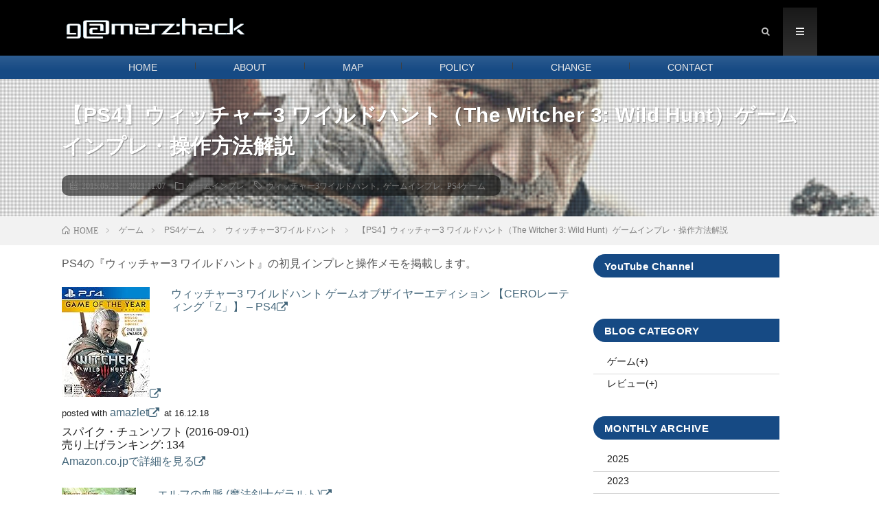

--- FILE ---
content_type: text/html; charset=UTF-8
request_url: https://varis.jp/070940/
body_size: 22414
content:
<!DOCTYPE html>
<html lang="ja" prefix="og: http://ogp.me/ns#">
<head prefix="og: http://ogp.me/ns# fb: http://ogp.me/ns/fb# article: http://ogp.me/ns/article#">
<meta charset="UTF-8">
<link media="all" href="https://varis.jp/wp-content/cache/autoptimize/css/autoptimize_dc38a5f3949bccd881bafa326d81e665.css" rel="stylesheet"><link media="screen" href="https://varis.jp/wp-content/cache/autoptimize/css/autoptimize_00df71b5809d374b00ce03791ac8fac1.css" rel="stylesheet"><title>【PS4】ウィッチャー3 ワイルドハント（The Witcher 3: Wild Hunt）ゲームインプレ・操作方法解説 │ G@MERZ:HACK</title>
<meta name='robots' content='max-image-preview:large' />
<link rel='dns-prefetch' href='//www.google.com' />
<link rel="alternate" title="oEmbed (JSON)" type="application/json+oembed" href="https://varis.jp/wp-json/oembed/1.0/embed?url=https%3A%2F%2Fvaris.jp%2F070940%2F" />
<link rel="alternate" title="oEmbed (XML)" type="text/xml+oembed" href="https://varis.jp/wp-json/oembed/1.0/embed?url=https%3A%2F%2Fvaris.jp%2F070940%2F&#038;format=xml" />






<link rel='stylesheet' id='pz-linkcard-css' href='https://varis.jp/wp-content/cache/autoptimize/css/autoptimize_single_6fc578207f799f846cd91f08e87a49aa.css?ver=2.5.5.1' type='text/css' media='all' />


<link rel='stylesheet' id='dashicons-css' href='https://varis.jp/wp-includes/css/dashicons.min.css?ver=6.9' type='text/css' media='all' />

<script type="text/javascript" defer='defer' src="https://varis.jp/wp-includes/js/jquery/jquery.min.js?ver=3.7.1" id="jquery-core-js"></script>


<link rel="https://api.w.org/" href="https://varis.jp/wp-json/" /><link rel="alternate" title="JSON" type="application/json" href="https://varis.jp/wp-json/wp/v2/posts/499" /><link rel="canonical" href="https://varis.jp/070940/" />
        <!-- Copyright protection script -->
        <meta http-equiv="imagetoolbar" content="no">
        <script>
            /*<![CDATA[*/
            document.oncontextmenu = function () {
                return false;
            };
            /*]]>*/
        </script>
        <script type="text/javascript">
            /*<![CDATA[*/
            document.onselectstart = function () {
                event = event || window.event;
                var custom_input = event.target || event.srcElement;

                if (custom_input.type !== "text" && custom_input.type !== "textarea" && custom_input.type !== "password") {
                    return false;
                } else {
                    return true;
                }

            };
            if (window.sidebar) {
                document.onmousedown = function (e) {
                    var obj = e.target;
                    if (obj.tagName.toUpperCase() === 'SELECT'
                        || obj.tagName.toUpperCase() === "INPUT"
                        || obj.tagName.toUpperCase() === "TEXTAREA"
                        || obj.tagName.toUpperCase() === "PASSWORD") {
                        return true;
                    } else {
                        return false;
                    }
                };
            }
            window.onload = function () {
                document.body.style.webkitTouchCallout = 'none';
                document.body.style.KhtmlUserSelect = 'none';
            }
            /*]]>*/
        </script>
        <script type="text/javascript">
            /*<![CDATA[*/
            if (parent.frames.length > 0) {
                top.location.replace(document.location);
            }
            /*]]>*/
        </script>
        <script type="text/javascript">
            /*<![CDATA[*/
            document.ondragstart = function () {
                return false;
            };
            /*]]>*/
        </script>
        <script type="text/javascript">

            document.addEventListener('DOMContentLoaded', () => {
                const overlay = document.createElement('div');
                overlay.id = 'overlay';

                Object.assign(overlay.style, {
                    position: 'fixed',
                    top: '0',
                    left: '0',
                    width: '100%',
                    height: '100%',
                    backgroundColor: 'rgba(255, 255, 255, 0.9)',
                    display: 'none',
                    zIndex: '9999'
                });

                document.body.appendChild(overlay);

                document.addEventListener('keydown', (event) => {
                    if (event.metaKey || event.ctrlKey) {
                        overlay.style.display = 'block';
                    }
                });

                document.addEventListener('keyup', (event) => {
                    if (!event.metaKey && !event.ctrlKey) {
                        overlay.style.display = 'none';
                    }
                });
            });
        </script>
        
        <!-- End Copyright protection script -->

        <!-- Source hidden -->

        



<link rel="stylesheet" href="https://fonts.googleapis.com/css?family=Lato:400,700,900">
<meta http-equiv="X-UA-Compatible" content="IE=edge">
<meta name="viewport" content="width=device-width, initial-scale=1, shrink-to-fit=no">
<link rel="dns-prefetch" href="//www.google.com">
<link rel="dns-prefetch" href="//www.google-analytics.com">
<link rel="dns-prefetch" href="//fonts.googleapis.com">
<link rel="dns-prefetch" href="//fonts.gstatic.com">
<link rel="dns-prefetch" href="//pagead2.googlesyndication.com">
<link rel="dns-prefetch" href="//googleads.g.doubleclick.net">
<link rel="dns-prefetch" href="//www.gstatic.com">
<style type="text/css">
.l-header,
.searchNavi__title,
.key__cat,
.eyecatch__cat,
.rankingBox__title,
.categoryDescription,
.pagetop,
.contactTable__header .required,
.heading.heading-primary .heading__bg,
.btn__link:hover,
.widget .tag-cloud-link:hover,
.comment-respond .submit:hover,
.comments__list .comment-reply-link:hover,
.widget .calendar_wrap tbody a:hover,
.comments__list .comment-meta,
.ctaPost__btn{background:#426579;}

.heading.heading-first,
.heading.heading-widget::before,
.heading.heading-footer::before,
.btn__link,
.widget .tag-cloud-link,
.comment-respond .submit,
.comments__list .comment-reply-link,
.content a:hover,
.t-light .l-footer,
.ctaPost__btn{border-color:#426579;}

.categoryBox__title,
.dateList__item a[rel=tag]:hover,
.dateList__item a[rel=category]:hover,
.copySns__copyLink:hover,
.btn__link,
.widget .tag-cloud-link,
.comment-respond .submit,
.comments__list .comment-reply-link,
.widget a:hover,
.widget ul li .rsswidget,
.content a,
.related__title,
.ctaPost__btn:hover{color:#426579;}

.c-user01 {color:#261a10 !important}
.bgc-user01 {background:#261a10 !important}
.hc-user01:hover {color:#261a10 !important}
.c-user02 {color:#261a10 !important}
.bgc-user02 {background:#261a10 !important}
.hc-user02:hover {color:#261a10 !important}
.c-user03 {color:#261a10 !important}
.bgc-user03 {background:#261a10 !important}
.hc-user03:hover {color:#261a10 !important}
.c-user04 {color:#261a10 !important}
.bgc-user04 {background:#261a10 !important}
.hc-user04:hover {color:#261a10 !important}
.c-user05 {color:#261a10 !important}
.bgc-user05 {background:#261a10 !important}
.hc-user05:hover {color:#261a10 !important}

.singleTitle {background-image:url("https://varis.jp/wp-content/uploads/2015/05/witcher3wildhunt_logo__.png");}
.content h2 {
 font-size:2.0rem;
 color: #707070;/*見出しの文字色*/
 padding: 0.3em;
 display: inline-block;
 line-height: 1.0;
 background: none;/*見出し背景色*/
 border-color: #fafafa;
 border-bottom-style: ridge;
}
.content h2::after {
 font-size:2.0rem;
 color: #707070;/*見出しの文字色*/
 padding: 0.3em;
 display: inline-block;
 line-height: 1.0;
 background: none;/*見出し背景色*/
 border-color: #fafafa;
 border-bottom-style: ridge;
}.content h2 {
 font-size:2.0rem;
 color: #707070;/*見出しの文字色*/
 padding: 0.3em;
 display: inline-block;
 line-height: 1.0;
 background: none;/*見出し背景色*/
 border-color: #fafafa;
 border-bottom-style: ridge;
}
.content h2::after {
 font-size:2.0rem;
 color: #707070;/*見出しの文字色*/
 padding: 0.3em;
 display: inline-block;
 line-height: 1.0;
 background: none;/*見出し背景色*/
 border-color: #fafafa;
 border-bottom-style: ridge;
}.content h2 {
 font-size:2.0rem;
 color: #707070;/*見出しの文字色*/
 padding: 0.3em;
 display: inline-block;
 line-height: 1.0;
 background: none;/*見出し背景色*/
 border-color: #fafafa;
 border-bottom-style: ridge;
}
.content h2::after {
 font-size:2.0rem;
 color: #707070;/*見出しの文字色*/
 padding: 0.3em;
 display: inline-block;
 line-height: 1.0;
 background: none;/*見出し背景色*/
 border-color: #fafafa;
 border-bottom-style: ridge;
}
</style>
<link rel="icon" href="https://varis.jp/wp-content/uploads/2020/04/cropped-wordpress_siteicon-1-32x32.png" sizes="32x32" />
<link rel="icon" href="https://varis.jp/wp-content/uploads/2020/04/cropped-wordpress_siteicon-1-192x192.png" sizes="192x192" />
<link rel="apple-touch-icon" href="https://varis.jp/wp-content/uploads/2020/04/cropped-wordpress_siteicon-1-180x180.png" />
<meta name="msapplication-TileImage" content="https://varis.jp/wp-content/uploads/2020/04/cropped-wordpress_siteicon-1-270x270.png" />
		
		

<meta property="og:site_name" content="G@MERZ:HACK" />
<meta property="og:type" content="article" />
<meta property="og:title" content="【PS4】ウィッチャー3 ワイルドハント（The Witcher 3: Wild Hunt）ゲームインプレ・操作方法解説" />
<meta property="og:description" content="PS4の『ウィッチャー3 ワイルドハント』の初見インプレと操作メモを掲載します。 ウィッチャー3 ワイルドハント ゲームオブザイヤ [&hellip;]" />
<meta property="og:url" content="https://varis.jp/070940/" />
<meta property="og:image" content="https://varis.jp/wp-content/uploads/2015/05/witcher3wildhunt_logo__.png" />
<meta name="twitter:card" content="summary" />

<script>
  (function(i,s,o,g,r,a,m){i['GoogleAnalyticsObject']=r;i[r]=i[r]||function(){
  (i[r].q=i[r].q||[]).push(arguments)},i[r].l=1*new Date();a=s.createElement(o),
  m=s.getElementsByTagName(o)[0];a.async=1;a.src=g;m.parentNode.insertBefore(a,m)
  })(window,document,'script','https://www.google-analytics.com/analytics.js','ga');

  ga('create', 'UA-62166668-2', 'auto');
  ga('send', 'pageview');
</script>

<meta name="google-site-verification" content="2blpilobKBgNkJLGvTcNzu-UQzja-g7bZfMxodLlcO0" />
<!-- Google tag (gtag.js) -->
<script async src="https://www.googletagmanager.com/gtag/js?id=G-JZHFNZRFWC"></script>
<script>
  window.dataLayer = window.dataLayer || [];
  function gtag(){dataLayer.push(arguments);}
  gtag('js', new Date());

  gtag('config', 'G-JZHFNZRFWC');
</script>
<meta name="viewport" content="width=device-width, initial-scale=1.0">
<meta name="Hatena::Bookmark" content="nocomment" />
<link rel="stylesheet" href="https://use.fontawesome.com/releases/v5.6.4/css/all.css">
<script data-ad-client="ca-pub-1858176995260238"></script>

</head>
<body class="t-dark t-rich">

  
  <!--l-header-->
  <header class="l-header">
    <div class="container">
      
      <div class="siteTitle">

              <p class="siteTitle__logo">
          <a class="siteTitle__link" href="https://varis.jp">
            <img src="https://varis.jp/wp-content/uploads/2020/11/wordpress_logo_010_black_340_46.png" class="siteTitle__img" alt="G@MERZ:HACK" width="340" height="46" >          </a>
          <span class="siteTitle__sub">【話題のゲームをハックする】攻略とゲームニュースの情報サイト・ゲマハク</span>
		</p>	        </div>
      
      <nav class="menuNavi">      
                <ul class="menuNavi__list">
		              <li class="menuNavi__item u-txtShdw"><span class="menuNavi__link icon-search" id="menuNavi__search" onclick="toggle__search();"></span></li>
            <li class="menuNavi__item u-txtShdw"><span class="menuNavi__link menuNavi__link-current icon-menu" id="menuNavi__menu" onclick="toggle__menu();"></span></li>
                  </ul>
      </nav>
      
    </div>
    <!-- Global site tag (gtag.js) - Google Analytics -->
<script async src="https://www.googletagmanager.com/gtag/js?id=UA-62166668-1"></script>
<script>
  window.dataLayer = window.dataLayer || [];
  function gtag(){dataLayer.push(arguments);}
  gtag('js', new Date());

  gtag('config', 'UA-62166668-1');
</script>
</header>
  </header>
  <!--/l-header-->
  
  <!--l-extra-->
        <div class="l-extraNone" id="extra__search">
      <div class="container">
        <div class="searchNavi">
                    
                <div class="searchBox">
        <form class="searchBox__form" method="get" target="_top" action="https://varis.jp/" >
          <input class="searchBox__input" type="text" maxlength="50" name="s" placeholder="記事検索"><button class="searchBox__submit icon-search" type="submit" value="search"> </button>
        </form>
      </div>        </div>
      </div>
    </div>
        
    <div class="l-extra" id="extra__menu">
      <div class="container container-max">
        <nav class="globalNavi">
          <ul class="globalNavi__list">
          	        <li id="menu-item-21254" class="menu-item menu-item-type-custom menu-item-object-custom menu-item-home menu-item-21254"><a href="https://varis.jp/">HOME</a></li>
<li id="menu-item-21256" class="menu-item menu-item-type-post_type menu-item-object-page menu-item-21256"><a href="https://varis.jp/siteowner/">ABOUT</a></li>
<li id="menu-item-21255" class="menu-item menu-item-type-post_type menu-item-object-page menu-item-21255"><a href="https://varis.jp/sitemap/">MAP</a></li>
<li id="menu-item-21258" class="menu-item menu-item-type-post_type menu-item-object-page menu-item-privacy-policy menu-item-21258"><a rel="privacy-policy" href="https://varis.jp/sitepolicy/">POLICY</a></li>
<li id="menu-item-21507" class="menu-item menu-item-type-post_type menu-item-object-page menu-item-21507"><a href="https://varis.jp/sitehistory/">CHANGE</a></li>
<li id="menu-item-21257" class="menu-item menu-item-type-post_type menu-item-object-page menu-item-21257"><a href="https://varis.jp/contactform/">CONTACT</a></li>
	                                    </ul>
        </nav>
      </div>
    </div>
  <!--/l-extra-->

  <div class="singleTitle">
    <div class="container">
    
      <!-- タイトル -->
      <div class="singleTitle__heading">
        <h1 class="heading heading-singleTitle u-txtShdw">【PS4】ウィッチャー3 ワイルドハント（The Witcher 3: Wild Hunt）ゲームインプレ・操作方法解説</h1>        
        
        <ul class="dateList dateList-singleTitle">
          <li class="dateList__item icon-calendar">2015.05.23</li>

      <!-- タイトル部分に更新日を表示 20191127追加 -->
            <li class="dateList__item icon-spinner11">2021.11.07</li>
            <!-- タイトル部分に更新日を表示 終了 -->

          <li class="dateList__item icon-folder"><a class="hc" href="https://varis.jp/category/review/game-impression/" rel="category">ゲームインプレ</a></li>
          <li class="dateList__item icon-tag"><a href="https://varis.jp/tag/tag-witcher3wildhunt/" rel="tag">ウィッチャー3ワイルドハント</a>, <a href="https://varis.jp/tag/tag-game-impression/" rel="tag">ゲームインプレ</a>, <a href="https://varis.jp/tag/tag-ps4/" rel="tag">PS4ゲーム</a></li>        </ul>
        
        
        
      </div>
      <!-- /タイトル -->

      <!-- アイキャッチ -->
      <div class="eyecatch eyecatch-singleTitle">
        		  <img src="https://varis.jp/wp-content/uploads/2015/05/witcher3wildhunt_logo__.png" alt="【PS4】ウィッチャー3 ワイルドハント（The Witcher 3: Wild Hunt）ゲームインプレ・操作方法解説" width="400" height="311" >
		  	      
      </div>
      <!-- /アイキャッチ -->

    </div>
  </div>
<div class="breadcrumb" ><div class="container" ><ol class="breadcrumb__list" itemscope itemtype="http://schema.org/BreadcrumbList"><li class="breadcrumb__item" itemprop="itemListElement" itemscope itemtype="http://schema.org/ListItem"><a href="https://varis.jp/" itemprop="item"><span class="icon-home" itemprop="name">HOME</span><meta itemprop="position" content="1" /></a></li><li class="breadcrumb__item" itemprop="itemListElement" itemscope itemtype="http://schema.org/ListItem"><a href="https://varis.jp/category/game/" itemprop="item"><span itemprop="name">ゲーム</span><meta itemprop="position" content="2" /></a></li><li class="breadcrumb__item" itemprop="itemListElement" itemscope itemtype="http://schema.org/ListItem"><a href="https://varis.jp/category/game/ps4/" itemprop="item"><span itemprop="name">PS4ゲーム</span><meta itemprop="position" content="3" /></a></li><li class="breadcrumb__item" itemprop="itemListElement" itemscope itemtype="http://schema.org/ListItem"><a href="https://varis.jp/category/game/ps4/witcher3wildhunt/" itemprop="item"><span itemprop="name">ウィッチャー3ワイルドハント</span><meta itemprop="position" content="4" /></a></li><li class="breadcrumb__item">【PS4】ウィッチャー3 ワイルドハント（The Witcher 3: Wild Hunt）ゲームインプレ・操作方法解説</li></ol></div></div>
  <!-- l-wrapper -->
  <div class="l-wrapper">
	
    <!-- l-main -->
    <main class="l-main">
           
	  
	        
      
      <!-- 個別記事ページネーション 2020/12/30追加 -->
	        <section class="content">
	    <p>PS4の『ウィッチャー3 ワイルドハント』の初見インプレと操作メモを掲載します。</p>
<p>
</p>
<div class="amazlet-box" style="margin-bottom: 0px;">
<div class="amazlet-image" style="float: left; margin: 0px 12px 1px 0px;"><a href="https://www.amazon.co.jp/exec/obidos/ASIN/B01K9CD8VG/reviewblog00-22/ref=nosim/" target="_blank" rel="noopener noreferrer" name="amazletlink"><img decoding="async" style="border: none;" src="https://images-fe.ssl-images-amazon.com/images/I/51jVRoWdwYL._SL160_.jpg" alt="ウィッチャー3 ワイルドハント ゲームオブザイヤーエディション 【CEROレーティング「Z」】 - PS4" /></a></div>
<div class="amazlet-info" style="line-height: 120%; margin-bottom: 10px;">
<div class="amazlet-name" style="margin-bottom: 10px; line-height: 120%;">
<p><a href="https://www.amazon.co.jp/exec/obidos/ASIN/B01K9CD8VG/reviewblog00-22/ref=nosim/" target="_blank" rel="noopener noreferrer" name="amazletlink">ウィッチャー3 ワイルドハント ゲームオブザイヤーエディション 【CEROレーティング「Z」】 &#8211; PS4</a></p>
<div class="amazlet-powered-date" style="font-size: 80%; margin-top: 5px; line-height: 120%;">posted with <a title="amazlet" href="//www.amazlet.com/" target="_blank" rel="noopener noreferrer">amazlet</a> at 16.12.18</div>
</div>
<div class="amazlet-detail">スパイク・チュンソフト (2016-09-01)<br />
売り上げランキング: 134</div>
<div class="amazlet-sub-info" style="float: left;">
<div class="amazlet-link" style="margin-top: 5px;"><a href="https://www.amazon.co.jp/exec/obidos/ASIN/B01K9CD8VG/reviewblog00-22/ref=nosim/" target="_blank" rel="noopener noreferrer" name="amazletlink">Amazon.co.jpで詳細を見る</a></div>
</div>
</div>
<div class="amazlet-footer" style="clear: left;"> </div>
</div>
<div class="amazlet-box" style="margin-bottom: 0px;">
<div class="amazlet-image" style="float: left; margin: 0px 12px 1px 0px;"><a href="https://www.amazon.co.jp/exec/obidos/ASIN/4150205140/reviewblog00-22/ref=nosim/" target="_blank" rel="noopener noreferrer" name="amazletlink"><img decoding="async" style="border: none;" src="https://images-fe.ssl-images-amazon.com/images/I/515o63xbwtL._SL160_.jpg" alt="エルフの血脈 (魔法剣士ゲラルト)" /></a></div>
<div class="amazlet-info" style="line-height: 120%; margin-bottom: 10px;">
<div class="amazlet-name" style="margin-bottom: 10px; line-height: 120%;">
<p><a href="https://www.amazon.co.jp/exec/obidos/ASIN/4150205140/reviewblog00-22/ref=nosim/" target="_blank" rel="noopener noreferrer" name="amazletlink">エルフの血脈 (魔法剣士ゲラルト)</a></p>
<div class="amazlet-powered-date" style="font-size: 80%; margin-top: 5px; line-height: 120%;">posted with <a title="amazlet" href="//www.amazlet.com/" target="_blank" rel="noopener noreferrer">amazlet</a> at 16.12.18</div>
</div>
<div class="amazlet-detail">アンドレイ・サプコフスキ<br />
早川書房<br />
売り上げランキング: 13,821</div>
<div class="amazlet-sub-info" style="float: left;">
<div class="amazlet-link" style="margin-top: 5px;"><a href="https://www.amazon.co.jp/exec/obidos/ASIN/4150205140/reviewblog00-22/ref=nosim/" target="_blank" rel="noopener noreferrer" name="amazletlink">Amazon.co.jpで詳細を見る</a></div>
</div>
</div>
<div class="amazlet-footer" style="clear: left;"> </div>
</div>
<p><span id="more-499"></span></p>
<div class="adPost">
  <div class="ad-h2" align="center">
<!-- smapho-300x250-1 -->
<ins class="adsbygoogle"
     style="display:inline-block;width:300px;height:250px"
     data-ad-client="ca-pub-1858176995260238"
     data-ad-slot="5107765301"></ins>
<script>
     (adsbygoogle = window.adsbygoogle || []).push({});
</script>
<!-- smapho-300x250-2 -->
<ins class="adsbygoogle"
     style="display:inline-block;width:300px;height:250px"
     data-ad-client="ca-pub-1858176995260238"
     data-ad-slot="9741284505"></ins>
<script>
     (adsbygoogle = window.adsbygoogle || []).push({});
</script>
<span class="adPost__title">SPONSORED LINK</span>
</div>
</div>
		<div class="outline">
		  <span class="outline__title">目次</span>
		  <input class="outline__toggle" id="outline__toggle" type="checkbox" >
		  <label class="outline__switch" for="outline__toggle"></label>
		  <ul class="outline__list outline__list-2"><li class="outline__item"><a class="outline__link" href="#outline__1"><span class="outline__number">1.</span> 操作方法</a></li><li class="outline__item"><a class="outline__link" href="#outline__2"><span class="outline__number">2.</span> 印一覧</a></li><li class="outline__item"><a class="outline__link" href="#outline__3"><span class="outline__number">3.</span> インプレ</a></li></ul>
		</div><h2 id="outline__1"><span id="i">操作方法</span></h2>
<table style="width: 100.461%;">
<tbody>
<tr>
<th style="width: 62.471%;">操作</th>
<th style="width: 46.3064%;">コントローラー</th>
</tr>
<tr>
<th style="width: 62.471%;" align="left">クイックメニュー（印選択など）</th>
<td style="width: 46.3064%;" align="left">L1</td>
</tr>
<tr>
<th style="width: 62.471%;" align="left"> ウィッチャーの感覚（隠された痕跡を探る）／攻撃ブロック</th>
<td style="width: 46.3064%;" align="left">L2</td>
</tr>
<tr>
<th style="width: 62.471%;" align="left">クイックメニューアイテム使用（弓など）</th>
<td style="width: 46.3064%;" align="left">R1</td>
</tr>
<tr>
<th style="width: 62.471%;" align="left">印使用</th>
<td style="width: 46.3064%;" align="left">R2</td>
</tr>
<tr>
<th style="width: 62.471%;" align="left">ロックオン／（上下）世界地図で倍率を変える</th>
<td style="width: 46.3064%;" align="left">R3</td>
</tr>
<tr>
<th style="width: 62.471%;" align="left">大攻撃</th>
<td style="width: 46.3064%;" align="left">△</td>
</tr>
<tr>
<th style="width: 62.471%;" align="left">小攻撃</th>
<td style="width: 46.3064%;" align="left">□</td>
</tr>
<tr>
<th style="width: 62.471%;" align="left">（設定によっては決定）／（長押し）マウントを下りる／（長押し）つかまる</th>
<td style="width: 46.3064%;" align="left">○</td>
</tr>
<tr>
<th style="width: 62.471%;" align="left">インタラクション／（長押し）マウント乗る</th>
<td style="width: 46.3064%;" align="left">×</td>
</tr>
<tr>
<th style="width: 62.471%;" align="left">銀刀（対クリーチャー）抜刀／納刀</th>
<td style="width: 46.3064%;" align="left">十字キー右</td>
</tr>
<tr>
<th style="width: 62.471%;" align="left">鋼刀（対人間）抜刀／納刀</th>
<td style="width: 46.3064%;" align="left">十字キー左</td>
</tr>
<tr>
<th style="width: 62.471%;" align="left">消耗品1使用（回復、錬金など）</th>
<td style="width: 46.3064%;" align="left">十字キー上</td>
</tr>
<tr>
<th style="width: 62.471%;" align="left">消耗品2使用（回復、錬金など）</th>
<td style="width: 46.3064%;" align="left">十字キー下</td>
</tr>
<tr>
<th style="width: 62.471%;" align="left">ダッシュ／ローリング回避</th>
<td style="width: 46.3064%;" align="left">方向キー+×</td>
</tr>
<tr>
<th style="width: 62.471%;" align="left">ジャンプ／ドッジ／水面に向かって泳ぐ</th>
<td style="width: 46.3064%;" align="left">方向キー＋○</td>
</tr>
<tr>
<th style="width: 62.471%;" align="left">水に潜る</th>
<td style="width: 46.3064%;" align="left">方向キー+□</td>
</tr>
<tr>
<th style="width: 62.471%;" align="left">マウント呼ぶ</th>
<td style="width: 46.3064%;" align="left">L3二回</td>
</tr>
<tr>
<th style="width: 62.471%;" align="left">マウントで高速移動（馬の気力消耗。街道沿いだと気力消耗しない）</th>
<td style="width: 46.3064%;" align="left">×二回</td>
</tr>
<tr>
<th style="width: 62.471%;" align="left">ゲームメニュー（大百科・錬金術・所持品・世界地図・クエストログ・キャラクターアビリティ選択・瞑想で時間進行）</th>
<td style="width: 46.3064%;" align="left">タッチパッド</td>
</tr>
<tr>
<th style="width: 62.471%;" align="left">ポーズメニュー（セーブ・ロード・オプション・チュートリアル・グウェントカードデッキ確認・メインメニュー遷移）</th>
<td style="width: 46.3064%;" align="left">options</td>
</tr>
</tbody>
</table>
<h2 id="outline__2"><span id="i-2">印一覧</span></h2>
<table>
<tbody>
<tr>
<th align="left">印</th>
<th align="left">効果</th>
</tr>
<tr>
<th align="left">アード</th>
<td align="left">衝撃波</td>
</tr>
<tr>
<th align="left">イグニ</th>
<td align="left">炎</td>
</tr>
<tr>
<th align="left">イャーデン</th>
<td align="left"> 罠で敵のスピード減少／幽鬼系の実体化</td>
</tr>
<tr>
<th align="left">クエン</th>
<td align="left">ダメージ軽減</td>
</tr>
<tr>
<th align="left">アクスィー</th>
<td align="left">精神操作／会話での有効な選択肢</td>
</tr>
</tbody>
</table>
<h2 id="outline__3"><span id="i-3">インプレ</span></h2>
<p>とりあえずLV2の死霊退治まで終わった。インプレとしては凄く丁寧に作られたゲーム。特にNPCとのカットシーンの多さは尋常じゃない。</p>
<ol>
<li>商人助けた</li>
<li>カットシーンでお礼と報酬もらう（ここまでは普通のゲーム）</li>
<li>街で偶然商店開いてる商人に会う</li>
<li>カットシーンで「また会ったな」</li>
<li>売買</li>
</ol>
<p>という感じで、カットシーンがやたら多く丁寧な作りだなと感心した。まあ、ゲラルトというキャラクターが固定なので、クリエイションしたキャラクターじゃない分カットシーンの調整はしやすいのかもしれない。</p>
<p>操作面では微妙に操作し辛い。普通のTPSのゲームより操作するキャラクターがやや奥に立っていて、その分、位置関係が把握しづらい。<br />
ブラッドボーンよりも奥にいるキャラクターを操作する感じといえばいいだろうか。<br />
特に戦闘のときは顕著で、TPSというよりもベルトアクションっぽい操作感が強い。<br />
俺はブラッドボーンでは全くキャラクターの操作に違和感はなかったが、ウィッチャー3はかなり操作しづらいと思った。<br />
キャラクターの挙動も微妙に硬いというか、Lで方向指示して移動するとすると、反応が1テンポ遅れる感じで、急に走り出す感じで操作感が未だにつかめない。</p>
<p>ウィッチャーシリーズは3作目だが、個人としては初めてのプレイとなる。難易度はブラッド＆ハードコアでやっているが敵はかなり強い。<br />
硬くてHPが削れない上、ゲラルトがかなり弱く敵の突進受けただけで大ダメージを食らう。<br />
ダメージを極力食らわないように立ち回って、敵の隙にちびちび攻撃を当てて行く感じの戦闘。回復は上キーで食事を取ることでリジェネ回復になるので、時間をかければ何とか勝てる感じになる。<br />
ただ上にも書いたが戦闘のときは明らかにTPSではなくどちらかというとベルトアクションっぽい位置関係になる。<br />
攻撃しては前転で逃げを繰り返すヒットアンドアウェイで、戦闘の爽快感はなかった。</p>
<p>錬金生成があるためアイテムは膨大な数があり、相当なやり応えはあると思う。俺は余り時間を取らずにプレイしたかったので、食傷気味に感じたが。</p>
<p>面白いのはウィッチャーのセンスで、足跡や血糊から痕跡を辿り、何が起きたかを推理していくこと。これも毎回丁寧にカットシーンが入る。こういうゲームは今までなかったので面白いと思う。その分声優は大変だったと思う。</p>
<p>操作することが多く、ボタンの決定も○や×だったりして、覚えるのに時間がかかる。</p>
<p>ミニゲームのグウェントはデッキのカードを互いに出していってポイントが高い方が勝ちで、それを何戦かやって勝利数が多いほうが勝ちみたいなゲーム。<br />
1戦しかしていないがカードゲーム、ミニゲームとしては微妙。筆者はそもそもミニゲーム不要派のため。</p>
<p>移動は馬とファストトラベルがあるのでそれほど苦痛ではない。<br />
馬は街道沿いであればBを押しているだけで勝手に進むので方向指示しなくていい。<br />
ファストトラベルは看板のあるところからしか行けないのが唯一面倒くさいが、それがないと便利すぎてファンタジーという感じがしないかもしれない。</p>
<p>今のところのプレイ印象としては</p>
<ul>
<li>丁寧に作られたゲームでカットシーンの多さは半端ではなく好感は持てる</li>
<li>キャラクターの位置が把握し辛く挙動も微妙におかしくて操作し辛い</li>
<li>膨大なクエストとアイテムがある</li>
<li>淡々と少しずつ進める大人のゲーム</li>
</ul>
<p>そんな印象です。</p>
<div id="ts-fab-below" class="ts-fab-wrapper"><span class="screen-reader-text">The following two tabs change content below.</span><ul class="ts-fab-list"><li class="ts-fab-bio-link"><a href="#ts-fab-bio-below">この記事を書いた人</a></li><li class="ts-fab-latest-posts-link"><a href="#ts-fab-latest-posts-below">最新の記事</a></li></ul><div class="ts-fab-tabs">
	<div class="ts-fab-tab" id="ts-fab-bio-below">
		<div class="ts-fab-avatar"><img alt='' src='https://secure.gravatar.com/avatar/33cd96ac37a41eaca30046c757fa5936143843d7e01dcaf390e126dabf2780f7?s=80&#038;r=g' srcset='https://secure.gravatar.com/avatar/33cd96ac37a41eaca30046c757fa5936143843d7e01dcaf390e126dabf2780f7?s=160&#038;r=g 2x' class='avatar avatar-80 photo' height='80' width='80' /><div class="ts-fab-social-links"></div>
		</div>
		
		<div class="ts-fab-text">
			<div class="ts-fab-header"><h4><span id="VRS"><a href="https://varis.jp/" rel="nofollow">VRS</a></span></h4></div><!-- /.ts-fab-header -->
			<div class="ts-fab-content">オウンドメディアを運営するエンジニアゲーマー</div>
		</div>
	</div>
	<div class="ts-fab-tab" id="ts-fab-latest-posts-below">
		<div class="ts-fab-avatar"><img alt='' src='https://secure.gravatar.com/avatar/33cd96ac37a41eaca30046c757fa5936143843d7e01dcaf390e126dabf2780f7?s=80&#038;r=g' srcset='https://secure.gravatar.com/avatar/33cd96ac37a41eaca30046c757fa5936143843d7e01dcaf390e126dabf2780f7?s=160&#038;r=g 2x' class='avatar avatar-80 photo' height='80' width='80' /><div class="ts-fab-social-links"></div>
		</div>
		<div class="ts-fab-text">
			<div class="ts-fab-header">
				<h4><span id="_by_VRS">最新記事 by VRS <span class="latest-see-all">(<a href="https://varis.jp/author/7cdgxpedskptrtxtxpebkaap/" rel="nofollow">全て見る</a>)</span></span></h4>
			</div>
			<ul class="ts-fab-latest">
				<li>
					<a href="https://varis.jp/gamereview-madeinabyss-binarystarfallingintodarkness/">メイドインアビス 闇を目指した連星 ゲームレビュー「度し難いほど苦行に満ちているが爆発的な昂ぶりを感じられる稀有なゲーム」</a><span> - 2025年8月4日</span> 
				</li>
				<li>
					<a href="https://varis.jp/gamereview-etrian-odyssey-vbeyondthemyth/">世界樹の迷宮V 長き神話の果てゲームレビュー「新規システムが多数も空振り気味、ストーリーも薄めで印象に残らない」【3DS】</a><span> - 2023年8月27日</span> 
				</li>
				<li>
					<a href="https://varis.jp/gamereview-devilsurvivor_overclock/">デビルサバイバー オーバークロック ゲームレビュー「悪魔が現れた東京で7日間を生き抜くサバイバルSRPG」【3DS】</a><span> - 2022年12月22日</span> 
				</li>
		</ul></div>
	</div>
		</div>
	</div><div id="toc_container" class="no_bullets"><ul class="toc_list"><li><a href="#i">操作方法</a></li><li><a href="#i-2">印一覧</a></li><li><a href="#i-3">インプレ</a><ul><li><ul><li><a href="#VRS">VRS</a></li><li><a href="#_by_VRS">最新記事 by VRS (全て見る)</a></li></ul></li></ul></li></ul></div>

	        <!-- 個別記事ページネーションここまで -->
      </section>
	        
      
      
      
	        <!-- 記事下シェアボタン -->
        <aside>
<ul class="socialList">
<li class="socialList__item"><a class="socialList__link icon-facebook" href="http://www.facebook.com/sharer.php?u=https%3A%2F%2Fvaris.jp%2F070940%2F&amp;t=%E3%80%90PS4%E3%80%91%E3%82%A6%E3%82%A3%E3%83%83%E3%83%81%E3%83%A3%E3%83%BC3+%E3%83%AF%E3%82%A4%E3%83%AB%E3%83%89%E3%83%8F%E3%83%B3%E3%83%88%EF%BC%88The+Witcher+3%3A+Wild+Hunt%EF%BC%89%E3%82%B2%E3%83%BC%E3%83%A0%E3%82%A4%E3%83%B3%E3%83%97%E3%83%AC%E3%83%BB%E6%93%8D%E4%BD%9C%E6%96%B9%E6%B3%95%E8%A7%A3%E8%AA%AC" target="_blank" title="Facebookで共有"></a></li><li class="socialList__item"><a class="socialList__link icon-twitter" href="http://twitter.com/intent/tweet?text=%E3%80%90PS4%E3%80%91%E3%82%A6%E3%82%A3%E3%83%83%E3%83%81%E3%83%A3%E3%83%BC3+%E3%83%AF%E3%82%A4%E3%83%AB%E3%83%89%E3%83%8F%E3%83%B3%E3%83%88%EF%BC%88The+Witcher+3%3A+Wild+Hunt%EF%BC%89%E3%82%B2%E3%83%BC%E3%83%A0%E3%82%A4%E3%83%B3%E3%83%97%E3%83%AC%E3%83%BB%E6%93%8D%E4%BD%9C%E6%96%B9%E6%B3%95%E8%A7%A3%E8%AA%AC&amp;https%3A%2F%2Fvaris.jp%2F070940%2F&amp;url=https%3A%2F%2Fvaris.jp%2F070940%2F" target="_blank" title="Twitterで共有"></a></li><li class="socialList__item"><a class="socialList__link icon-hatebu" href="http://b.hatena.ne.jp/add?mode=confirm&amp;url=https%3A%2F%2Fvaris.jp%2F070940%2F&amp;title=%E3%80%90PS4%E3%80%91%E3%82%A6%E3%82%A3%E3%83%83%E3%83%81%E3%83%A3%E3%83%BC3+%E3%83%AF%E3%82%A4%E3%83%AB%E3%83%89%E3%83%8F%E3%83%B3%E3%83%88%EF%BC%88The+Witcher+3%3A+Wild+Hunt%EF%BC%89%E3%82%B2%E3%83%BC%E3%83%A0%E3%82%A4%E3%83%B3%E3%83%97%E3%83%AC%E3%83%BB%E6%93%8D%E4%BD%9C%E6%96%B9%E6%B3%95%E8%A7%A3%E8%AA%AC" target="_blank" data-hatena-bookmark-title="https%3A%2F%2Fvaris.jp%2F070940%2F" title="このエントリーをはてなブックマークに追加"></a></li><li class="socialList__item"><a class="socialList__link icon-pocket" href="http://getpocket.com/edit?url=https%3A%2F%2Fvaris.jp%2F070940%2F" target="_blank" title="pocketで共有"></a></li><li class="socialList__item"><a class="socialList__link icon-line" href="http://line.naver.jp/R/msg/text/?%E3%80%90PS4%E3%80%91%E3%82%A6%E3%82%A3%E3%83%83%E3%83%81%E3%83%A3%E3%83%BC3+%E3%83%AF%E3%82%A4%E3%83%AB%E3%83%89%E3%83%8F%E3%83%B3%E3%83%88%EF%BC%88The+Witcher+3%3A+Wild+Hunt%EF%BC%89%E3%82%B2%E3%83%BC%E3%83%A0%E3%82%A4%E3%83%B3%E3%83%97%E3%83%AC%E3%83%BB%E6%93%8D%E4%BD%9C%E6%96%B9%E6%B3%95%E8%A7%A3%E8%AA%AC%0D%0Ahttps%3A%2F%2Fvaris.jp%2F070940%2F" target="_blank" title="LINEで送る"></a></li></ul>
</aside>
	  <!-- /記事下シェアボタン -->
	  


      

      
	        <!-- 記事下エリア[widget] -->
        <aside class="widgetPost widgetPost-bottom"><aside class="widget_text widget widget-post"><div class="textwidget custom-html-widget"><div align="left">SPONSORED LINK</div><!-- relcon_smapho-responsive-a -->
<ins class="adsbygoogle"
     style="display:block"
     data-ad-format="autorelaxed"
     data-ad-client="ca-pub-1858176995260238"
     data-ad-slot="3438376905"></ins>
<script>
     (adsbygoogle = window.adsbygoogle || []).push({});
</script></div></aside><aside class="widget_text widget widget-post"><div class="textwidget custom-html-widget"><div align="left">SPONSORED LINK</div><!-- 728x90-1 -->
<ins class="adsbygoogle" style="display: inline-block; width: 728px; height: 90px;" data-ad-client="ca-pub-1858176995260238" data-ad-slot="8124950502"></ins><script>
(adsbygoogle = window.adsbygoogle || []).push({});
</script><!-- 728x90-2 -->
<ins class="adsbygoogle" style="display: inline-block; width: 728px; height: 90px;" data-ad-client="ca-pub-1858176995260238" data-ad-slot="2892547308"></ins>
<script>
(adsbygoogle = window.adsbygoogle || []).push({});
</script></div></aside></aside>      <!-- /記事下エリア[widget] -->
	        
            
      


            <!-- ダブルレクタングル広告 -->
	  <aside class="rectangle">
	    <div class="rectangle__item rectangle__item-left">
          <!-- 336x280_rectangle_big -->
<ins class="adsbygoogle"
     style="display:inline-block;width:336px;height:280px"
     data-ad-client="ca-pub-1858176995260238"
     data-ad-slot="3763216907"></ins>
<script>
(adsbygoogle = window.adsbygoogle || []).push({});
</script>	    </div>
	    <div class="rectangle__item rectangle__item-right">
          <!-- 336x280_rectangle_big_2 -->
<ins class="adsbygoogle"
     style="display:inline-block;width:336px;height:280px"
     data-ad-client="ca-pub-1858176995260238"
     data-ad-slot="3307924902"></ins>
<script>
(adsbygoogle = window.adsbygoogle || []).push({});
</script>	    </div>
      <!-- h2タグ内のAdvertisement表示を削除 20211002追加 -->
      <!-- <h2 class="rectangle__title">Advertisement</h2> -->
	  </aside>
      <!-- /ダブルレクタングル広告 -->
      

	  
	        <!-- プロフィール -->
	  <aside class="profile">
	    <div class="profile__imgArea">
	      		  <img src="https://secure.gravatar.com/avatar/33cd96ac37a41eaca30046c757fa5936143843d7e01dcaf390e126dabf2780f7?s=96&#038;r=g" alt="VRS" width="60" height="60" >
		  	        

	      <ul class="profile__list">
	  	    	      </ul>  
	    </div>
	    <div class="profile__contents">
	      <h2 class="profile__name">Author：VRS            <span class="btn"><a class="btn__link btn__link-profile" href="https://varis.jp/author/7cdgxpedskptrtxtxpebkaap/">投稿一覧</a></span>
          </h2>
	                <div class="profile__description">オウンドメディアを運営するエンジニアゲーマー</div>
	    </div>
	  </aside>
      <!-- /プロフィール -->
	  	  


	  
	  	  


	  
	        <!-- コメント -->
                    <!-- /コメント -->
	  	  

	  
	        <!-- PVカウンター -->
        	  <!-- /PVカウンター -->
	        
      
    </main>
    <!-- /l-main -->

    
	    <!-- l-sidebar -->
          <div class="l-sidebar">
	  
	          <aside class="widget_text widget"><h2 class="heading heading-widget">YouTube Channel</h2><div class="textwidget custom-html-widget"><script src="https://apis.google.com/js/platform.js"></script>

<div class="g-ytsubscribe" data-channelid="UC_cwVAnk3kXpPOJB8292MzQ" data-layout="full" data-count="hidden"></div></div></aside><aside class="widget"><h2 class="heading heading-widget">BLOG CATEGORY</h2><ul class="jcl_widget"><li class="jcl_category jcl_has_child"  ><a href="https://varis.jp/category/game/" >ゲーム</a><a class="jcl_link" href="https://varis.jp/category/game/" title="View Sub-Categories"><span class="jcl_symbol" style="padding-rightleft:5px">(+)</span></a><ul><li class="jcl_category jcl_has_child" style="display:none;" ><a href="https://varis.jp/category/game/fightinggame/" >格闘ゲーム</a><a class="jcl_link" href="https://varis.jp/category/game/fightinggame/" title="View Sub-Categories"><span class="jcl_symbol" style="padding-rightleft:5px">(+)</span></a><ul><li class="jcl_category " style="display:none;" ><a href="https://varis.jp/category/game/fightinggame/streetfighterv/" >ストリートファイターV</a></li></ul></li><li class="jcl_category jcl_has_child" style="display:none;" ><a href="https://varis.jp/category/game/ps4/" >PS4ゲーム</a><a class="jcl_link" href="https://varis.jp/category/game/ps4/" title="View Sub-Categories"><span class="jcl_symbol" style="padding-rightleft:5px">(+)</span></a><ul><li class="jcl_category " style="display:none;" ><a href="https://varis.jp/category/game/ps4/madeinabyss-binarystarfallingintodarkness/" >メイドインアビス 闇を目指した連星</a></li><li class="jcl_category " style="display:none;" ><a href="https://varis.jp/category/game/ps4/assassinscreed-syndicate/" >アサシンクリードシンジケート</a></li><li class="jcl_category " style="display:none;" ><a href="https://varis.jp/category/game/ps4/vambracecoldsoul/" >ヴァンブレイス：コールドソウル</a></li><li class="jcl_category " style="display:none;" ><a href="https://varis.jp/category/game/ps4/witcher3wildhunt/" class="jcl_active">ウィッチャー3ワイルドハント</a></li><li class="jcl_category " style="display:none;" ><a href="https://varis.jp/category/game/ps4/wasteland2/" >ウェイストランド2</a></li><li class="jcl_category " style="display:none;" ><a href="https://varis.jp/category/game/ps4/watchdogs2/" >ウォッチドッグス2</a></li><li class="jcl_category " style="display:none;" ><a href="https://varis.jp/category/game/ps4/alienisolation/" >エイリアン：アイソレーション</a></li><li class="jcl_category " style="display:none;" ><a href="https://varis.jp/category/game/ps4/eldenring/" >エルデンリング</a></li><li class="jcl_category " style="display:none;" ><a href="https://varis.jp/category/game/ps4/greedfall/" >グリードフォール</a></li><li class="jcl_category " style="display:none;" ><a href="https://varis.jp/category/game/ps4/ghostoftsushima/" >ゴースト・オブ・ツシマ</a></li><li class="jcl_category " style="display:none;" ><a href="https://varis.jp/category/game/ps4/ghostreconbreakpoint/" >ゴーストリコン ブレイクポイント</a></li><li class="jcl_category " style="display:none;" ><a href="https://varis.jp/category/game/ps4/theorder1886/" >ザ・オーダー：1886</a></li><li class="jcl_category " style="display:none;" ><a href="https://varis.jp/category/game/ps4/cyberpunk2077/" >サイバーパンク2077</a></li><li class="jcl_category " style="display:none;" ><a href="https://varis.jp/category/game/ps4/dyinglight/" >ダイイングライト</a></li><li class="jcl_category " style="display:none;" ><a href="https://varis.jp/category/game/ps4/damascusgearhd/" >ダマスカスギヤHDEdition</a></li><li class="jcl_category jcl_has_child" style="display:none;" ><a href="https://varis.jp/category/game/ps4/darksouls2/" >ダークソウル2</a><a class="jcl_link" href="https://varis.jp/category/game/ps4/darksouls2/" title="View Sub-Categories"><span class="jcl_symbol" style="padding-rightleft:5px">(+)</span></a><ul><li class="jcl_category " style="display:none;" ><a href="https://varis.jp/category/game/ps4/darksouls2/darksouls2-scholar-of-the-first-sin/" >ダークソウル2 SCHOLAR OF THE FIRST SIN</a></li></ul></li><li class="jcl_category jcl_has_child" style="display:none;" ><a href="https://varis.jp/category/game/ps4/darksouls3/" >ダークソウル3</a><a class="jcl_link" href="https://varis.jp/category/game/ps4/darksouls3/" title="View Sub-Categories"><span class="jcl_symbol" style="padding-rightleft:5px">(+)</span></a><ul><li class="jcl_category " style="display:none;" ><a href="https://varis.jp/category/game/ps4/darksouls3/darksouls3-main/" >ダークソウル3本編</a></li><li class="jcl_category " style="display:none;" ><a href="https://varis.jp/category/game/ps4/darksouls3/darksouls3-dlc2-theringedcity/" >ダークソウル3 THE RINGED CITY</a></li><li class="jcl_category " style="display:none;" ><a href="https://varis.jp/category/game/ps4/darksouls3/darksouls3-dlc1-ashesofariandel/" >ダークソウル3 ASHES OF ARIANDEL</a></li></ul></li><li class="jcl_category " style="display:none;" ><a href="https://varis.jp/category/game/ps4/diablo2-resurrected/" >ディアブロIIリザレクテッド</a></li><li class="jcl_category " style="display:none;" ><a href="https://varis.jp/category/game/ps4/daysgone/" >デイズ ゴーン</a></li><li class="jcl_category " style="display:none;" ><a href="https://varis.jp/category/game/ps4/divinityoriginalsin2-de/" >ディヴィニティ：OS2 DE</a></li><li class="jcl_category " style="display:none;" ><a href="https://varis.jp/category/game/ps4/divinityoriginalsin-ee/" >ディヴィニティ：OS EE</a></li><li class="jcl_category " style="display:none;" ><a href="https://varis.jp/category/game/ps4/division/" >ディビジョン</a></li><li class="jcl_category " style="display:none;" ><a href="https://varis.jp/category/game/ps4/tombraider-definitiveedition/" >トゥームレイダーディフィニティブエディション</a></li><li class="jcl_category " style="display:none;" ><a href="https://varis.jp/category/game/ps4/riseofthetombraider/" >ライズ オブ ザ トゥームレイダー</a></li><li class="jcl_category " style="display:none;" ><a href="https://varis.jp/category/game/ps4/dragonage-inquisition/" >ドラゴンエイジ：インクイジション</a></li><li class="jcl_category " style="display:none;" ><a href="https://varis.jp/category/game/ps4/ddon/" >ドラゴンズドグマオンライン</a></li><li class="jcl_category " style="display:none;" ><a href="https://varis.jp/category/game/ps4/dragonsdogma-darkarisen/" >ドラゴンズドグマ：ダークアリズン</a></li><li class="jcl_category " style="display:none;" ><a href="https://varis.jp/category/game/ps4/newdanganronpav3/" >ニューダンガンロンパV3</a></li><li class="jcl_category " style="display:none;" ><a href="https://varis.jp/category/game/ps4/biohazard7-residentevil/" >バイオハザード7 レジデントイービル</a></li><li class="jcl_category " style="display:none;" ><a href="https://varis.jp/category/game/ps4/batman-arkhamknight/" >バットマン：アーカム・ナイト</a></li><li class="jcl_category jcl_has_child" style="display:none;" ><a href="https://varis.jp/category/game/ps4/bloodborne/" >ブラッドボーン</a><a class="jcl_link" href="https://varis.jp/category/game/ps4/bloodborne/" title="View Sub-Categories"><span class="jcl_symbol" style="padding-rightleft:5px">(+)</span></a><ul><li class="jcl_category " style="display:none;" ><a href="https://varis.jp/category/game/ps4/bloodborne/bloodborne-main/" >ブラッドボーン本編</a></li><li class="jcl_category " style="display:none;" ><a href="https://varis.jp/category/game/ps4/bloodborne/bloodborne-theoldhunters/" >ブラッドボーン The Old Hunters</a></li></ul></li><li class="jcl_category " style="display:none;" ><a href="https://varis.jp/category/game/ps4/shinmegamitensei3-nocturnehdremaster/" >真・女神転生III NOCTURNE HD REMASTER</a></li><li class="jcl_category " style="display:none;" ><a href="https://varis.jp/category/game/ps4/valkyriachronicles-remastered/" >戦場のヴァルキュリア リマスター</a></li><li class="jcl_category " style="display:none;" ><a href="https://varis.jp/category/game/ps4/13sentinelsaegisrim/" >十三機兵防衛圏</a></li><li class="jcl_category " style="display:none;" ><a href="https://varis.jp/category/game/ps4/yomiwosakuhana/" >黄泉ヲ裂ク華</a></li><li class="jcl_category " style="display:none;" ><a href="https://varis.jp/category/game/ps4/absolver/" >Absolver</a></li><li class="jcl_category " style="display:none;" ><a href="https://varis.jp/category/game/ps4/biohazard-re3-ps4/" >BIOHAZARD RE:3</a></li><li class="jcl_category " style="display:none;" ><a href="https://varis.jp/category/game/ps4/fallout4/" >Fallout4</a></li><li class="jcl_category " style="display:none;" ><a href="https://varis.jp/category/game/ps4/howtosurvive-zombieisland2/" >How to Survive: ゾンビアイランド2</a></li><li class="jcl_category " style="display:none;" ><a href="https://varis.jp/category/game/ps4/nierautomata/" >NieR：Automata ニーアオートマタ</a></li><li class="jcl_category " style="display:none;" ><a href="https://varis.jp/category/game/ps4/outward/" >Outward</a></li><li class="jcl_category " style="display:none;" ><a href="https://varis.jp/category/game/ps4/prey/" >PREY</a></li><li class="jcl_category " style="display:none;" ><a href="https://varis.jp/category/game/ps4/salt-and-sanctuary/" >Salt and Sanctuary</a></li><li class="jcl_category " style="display:none;" ><a href="https://varis.jp/category/game/ps4/lastofus/" >The Last of Us</a></li><li class="jcl_category " style="display:none;" ><a href="https://varis.jp/category/game/ps4/lastofus2/" >The Last of Us Part II</a></li></ul></li><li class="jcl_category " style="display:none;" ><a href="https://varis.jp/category/game/ps5/" >PS5ゲーム</a></li><li class="jcl_category jcl_has_child" style="display:none;" ><a href="https://varis.jp/category/game/3ds/" >DS/3DSゲーム</a><a class="jcl_link" href="https://varis.jp/category/game/3ds/" title="View Sub-Categories"><span class="jcl_symbol" style="padding-rightleft:5px">(+)</span></a><ul><li class="jcl_category " style="display:none;" ><a href="https://varis.jp/category/game/3ds/etrian-odyssey-vbeyondthemyth/" >世界樹の迷宮V 長き神話の果て</a></li><li class="jcl_category " style="display:none;" ><a href="https://varis.jp/category/game/3ds/etrian-odyssey-iiithedrownedcity/" >世界樹の迷宮III 星海の来訪者</a></li><li class="jcl_category " style="display:none;" ><a href="https://varis.jp/category/game/3ds/etrian-odyssey-ivlegendsofthetitan/" >世界樹の迷宮IV 伝承の巨神</a></li><li class="jcl_category " style="display:none;" ><a href="https://varis.jp/category/game/3ds/etrian-odyssey-nexus/" >世界樹の迷宮X (クロス)</a></li><li class="jcl_category " style="display:none;" ><a href="https://varis.jp/category/game/3ds/etrian-odyssey-untoldthemillenniumgirl/" >新・世界樹の迷宮 ミレニアムの少女</a></li><li class="jcl_category " style="display:none;" ><a href="https://varis.jp/category/game/3ds/etrian-odyssey2-untoldthefafnirknight/" >新・世界樹の迷宮2 ファフニールの騎士</a></li><li class="jcl_category " style="display:none;" ><a href="https://varis.jp/category/game/3ds/etrian-mystery-dungeon/" >世界樹と不思議のダンジョン</a></li><li class="jcl_category " style="display:none;" ><a href="https://varis.jp/category/game/3ds/etrian-mystery-dungeon2/" >世界樹と不思議のダンジョン2</a></li><li class="jcl_category " style="display:none;" ><a href="https://varis.jp/category/game/3ds/shinmegamitensei4/" >真・女神転生Ⅳ</a></li><li class="jcl_category " style="display:none;" ><a href="https://varis.jp/category/game/3ds/shinmegamitensei4-final/" >真・女神転生IV FINAL</a></li><li class="jcl_category " style="display:none;" ><a href="https://varis.jp/category/game/3ds/shinmegamitensei-dsj/" >真・女神転生 DEEP STRANGE JOURNEY</a></li><li class="jcl_category " style="display:none;" ><a href="https://varis.jp/category/game/3ds/devilsurvivor_overclock/" >デビルサバイバー オーバークロック</a></li><li class="jcl_category " style="display:none;" ><a href="https://varis.jp/category/game/3ds/dragonquestxi/" >ドラゴンクエストXI 過ぎ去りし時を求めて</a></li><li class="jcl_category " style="display:none;" ><a href="https://varis.jp/category/game/3ds/metroid-samusreturns/" >メトロイド サムスリターンズ</a></li></ul></li><li class="jcl_category jcl_has_child" style="display:none;" ><a href="https://varis.jp/category/game/nintendoswitch-game/" >Switchゲーム</a><a class="jcl_link" href="https://varis.jp/category/game/nintendoswitch-game/" title="View Sub-Categories"><span class="jcl_symbol" style="padding-rightleft:5px">(+)</span></a><ul><li class="jcl_category " style="display:none;" ><a href="https://varis.jp/category/game/nintendoswitch-game/kishi-fujiisouta-shogitraining/" >棋士・藤井聡太の将棋トレーニング</a></li></ul></li><li class="jcl_category jcl_has_child" style="display:none;" ><a href="https://varis.jp/category/game/pc-steam/" >PC・Steamゲーム</a><a class="jcl_link" href="https://varis.jp/category/game/pc-steam/" title="View Sub-Categories"><span class="jcl_symbol" style="padding-rightleft:5px">(+)</span></a><ul><li class="jcl_category " style="display:none;" ><a href="https://varis.jp/category/game/pc-steam/archeage/" >アーキエイジ</a></li><li class="jcl_category " style="display:none;" ><a href="https://varis.jp/category/game/pc-steam/watchdogs/" >ウォッチドッグス</a></li><li class="jcl_category " style="display:none;" ><a href="https://varis.jp/category/game/pc-steam/ultimaonline/" >ウルティマオンライン</a></li><li class="jcl_category " style="display:none;" ><a href="https://varis.jp/category/game/pc-steam/guildwars2/" >ギルドウォーズ2</a></li><li class="jcl_category " style="display:none;" ><a href="https://varis.jp/category/game/pc-steam/gnosia/" >グノーシア</a></li><li class="jcl_category " style="display:none;" ><a href="https://varis.jp/category/game/pc-steam/darkestdungeon/" >ダーケストダンジョン</a></li><li class="jcl_category " style="display:none;" ><a href="https://varis.jp/category/game/pc-steam/dragonage-origins/" >ドラゴンエイジ：オリジンズ</a></li><li class="jcl_category " style="display:none;" ><a href="https://varis.jp/category/game/pc-steam/diablo3/" >ディアブロIII</a></li><li class="jcl_category " style="display:none;" ><a href="https://varis.jp/category/game/pc-steam/covenandlabyrinthofrefrain/" >ルフランの地下迷宮と魔女ノ旅団</a></li><li class="jcl_category " style="display:none;" ><a href="https://varis.jp/category/game/pc-steam/strangerofswordcity/" >剣の街の異邦人</a></li><li class="jcl_category " style="display:none;" ><a href="https://varis.jp/category/game/pc-steam/strikebattleshipartemis/" >打撃戦艦アルテミス</a></li><li class="jcl_category " style="display:none;" ><a href="https://varis.jp/category/game/pc-steam/eternalcity2/" >Eternalcity2</a></li><li class="jcl_category " style="display:none;" ><a href="https://varis.jp/category/game/pc-steam/fallout3/" >Fallout3</a></li><li class="jcl_category " style="display:none;" ><a href="https://varis.jp/category/game/pc-steam/lostonlinerebirth/" >LOST ONLINE REBIRTH</a></li><li class="jcl_category " style="display:none;" ><a href="https://varis.jp/category/game/pc-steam/tangledeep/" >Tangledeep</a></li><li class="jcl_category " style="display:none;" ><a href="https://varis.jp/category/game/pc-steam/ruina-fairytaleoftheforgottenruins/" >Ruina 廃都の物語</a></li><li class="jcl_category " style="display:none;" ><a href="https://varis.jp/category/game/pc-steam/wizardry-labyrinthoflostsouls/" >Wizardry 囚われし魂の迷宮</a></li><li class="jcl_category " style="display:none;" ><a href="https://varis.jp/category/game/pc-steam/wizardry-thefiveordeals/" >Wizardry外伝 五つの試練</a></li></ul></li><li class="jcl_category jcl_has_child" style="display:none;" ><a href="https://varis.jp/category/game/cardgame/" >カードゲーム</a><a class="jcl_link" href="https://varis.jp/category/game/cardgame/" title="View Sub-Categories"><span class="jcl_symbol" style="padding-rightleft:5px">(+)</span></a><ul><li class="jcl_category " style="display:none;" ><a href="https://varis.jp/category/game/cardgame/hearhstone/" >HearhStone</a></li><li class="jcl_category " style="display:none;" ><a href="https://varis.jp/category/game/cardgame/shadowverse/" >Shadowverse</a></li></ul></li><li class="jcl_category " style="display:none;" ><a href="https://varis.jp/category/game/gamenews/" >ゲームニュース</a></li><li class="jcl_category " style="display:none;" ><a href="https://varis.jp/category/game/game-of-the-year/" >ゲーム・オブ・ザ・イヤー</a></li><li class="jcl_category jcl_has_child" style="display:none;" ><a href="https://varis.jp/category/game/tabletalkrpg/" >テーブルトークRPG</a><a class="jcl_link" href="https://varis.jp/category/game/tabletalkrpg/" title="View Sub-Categories"><span class="jcl_symbol" style="padding-rightleft:5px">(+)</span></a><ul><li class="jcl_category " style="display:none;" ><a href="https://varis.jp/category/game/tabletalkrpg/coc/" >クトゥルフの呼び声</a></li><li class="jcl_category " style="display:none;" ><a href="https://varis.jp/category/game/tabletalkrpg/recordoflodosswar/" >ロードス島戦記</a></li></ul></li><li class="jcl_category " style="display:none;" ><a href="https://varis.jp/category/game/e3conference/" >E3カンファレンス</a></li></ul></li><li class="jcl_category jcl_has_child"  ><a href="https://varis.jp/category/review/" >レビュー</a><a class="jcl_link" href="https://varis.jp/category/review/" title="View Sub-Categories"><span class="jcl_symbol" style="padding-rightleft:5px">(+)</span></a><ul><li class="jcl_category " style="display:none;" ><a href="https://varis.jp/category/review/gamereview-trialversion/" >アルファ・ベータ・体験版ゲームレビュー</a></li><li class="jcl_category " style="display:none;" ><a href="https://varis.jp/category/review/game-impression/" class="jcl_active">ゲームインプレ</a></li><li class="jcl_category " style="display:none;" ><a href="https://varis.jp/category/review/game-review/" >ゲームレビュー</a></li><li class="jcl_category " style="display:none;" ><a href="https://varis.jp/category/review/console-review/" >ハードレビュー</a></li><li class="jcl_category " style="display:none;" ><a href="https://varis.jp/category/review/drama-cinema-review/" >ドラマ・映画レビュー</a></li></ul></li></ul><input type="hidden" id="widget-jcl_widget-3-fx_in" name="widget-jcl_widget[3][fx_in]" class="fx_in" value="slideDown" /><input type="hidden" id="widget-jcl_widget-3-ex_sym" name="widget-jcl_widget[3][ex_sym]" class="ex_sym" value="(+)" /><input type="hidden" id="widget-jcl_widget-3-con_sym" name="widget-jcl_widget[3][con_sym]" class="con_sym" value="(-)" /><input type="hidden" id="widget-jcl_widget-3-showcount" name="widget-jcl_widget[3][showcount]" class="showcount" value="0" /><input type="hidden" id="widget-jcl_widget-3-parent_expand" name="widget-jcl_widget[3][parent_expand]" class="parent_expand" value="1" /></aside><aside class="widget"><h2 class="heading heading-widget">MONTHLY ARCHIVE</h2><ul class="jaw_widget legacy preload"  data-accordion="0"   data-effect="slide"   data-ex_sym=" "   data-con_sym=" " ><li ><a class="jaw_year jaw_symbol_wrapper" title="2025" href="https://varis.jp/2025/"><span class="jaw_symbol"> </span><span class="year">2025</span></a><ul class="jaw_months jal-hide"><li ><a class="jaw_month jaw_symbol_wrapper" href="https://varis.jp/2025/08/" title="8月"><span class="month">8月 </span></a></li> </ul></li><li ><a class="jaw_year jaw_symbol_wrapper" title="2023" href="https://varis.jp/2023/"><span class="jaw_symbol"> </span><span class="year">2023</span></a><ul class="jaw_months jal-hide"><li ><a class="jaw_month jaw_symbol_wrapper" href="https://varis.jp/2023/08/" title="8月"><span class="month">8月 </span></a></li> </ul></li><li ><a class="jaw_year jaw_symbol_wrapper" title="2022" href="https://varis.jp/2022/"><span class="jaw_symbol"> </span><span class="year">2022</span></a><ul class="jaw_months jal-hide"><li ><a class="jaw_month jaw_symbol_wrapper" href="https://varis.jp/2022/12/" title="12月"><span class="month">12月 </span></a></li> <li ><a class="jaw_month jaw_symbol_wrapper" href="https://varis.jp/2022/10/" title="10月"><span class="month">10月 </span></a></li> <li ><a class="jaw_month jaw_symbol_wrapper" href="https://varis.jp/2022/09/" title="9月"><span class="month">9月 </span></a></li> <li ><a class="jaw_month jaw_symbol_wrapper" href="https://varis.jp/2022/06/" title="6月"><span class="month">6月 </span></a></li> <li ><a class="jaw_month jaw_symbol_wrapper" href="https://varis.jp/2022/02/" title="2月"><span class="month">2月 </span></a></li> </ul></li><li ><a class="jaw_year jaw_symbol_wrapper" title="2021" href="https://varis.jp/2021/"><span class="jaw_symbol"> </span><span class="year">2021</span></a><ul class="jaw_months jal-hide"><li ><a class="jaw_month jaw_symbol_wrapper" href="https://varis.jp/2021/10/" title="10月"><span class="month">10月 </span></a></li> <li ><a class="jaw_month jaw_symbol_wrapper" href="https://varis.jp/2021/08/" title="8月"><span class="month">8月 </span></a></li> <li ><a class="jaw_month jaw_symbol_wrapper" href="https://varis.jp/2021/06/" title="6月"><span class="month">6月 </span></a></li> <li ><a class="jaw_month jaw_symbol_wrapper" href="https://varis.jp/2021/05/" title="5月"><span class="month">5月 </span></a></li> <li ><a class="jaw_month jaw_symbol_wrapper" href="https://varis.jp/2021/04/" title="4月"><span class="month">4月 </span></a></li> <li ><a class="jaw_month jaw_symbol_wrapper" href="https://varis.jp/2021/02/" title="2月"><span class="month">2月 </span></a></li> <li ><a class="jaw_month jaw_symbol_wrapper" href="https://varis.jp/2021/01/" title="1月"><span class="month">1月 </span></a></li> </ul></li><li ><a class="jaw_year jaw_symbol_wrapper" title="2020" href="https://varis.jp/2020/"><span class="jaw_symbol"> </span><span class="year">2020</span></a><ul class="jaw_months jal-hide"><li ><a class="jaw_month jaw_symbol_wrapper" href="https://varis.jp/2020/12/" title="12月"><span class="month">12月 </span></a></li> <li ><a class="jaw_month jaw_symbol_wrapper" href="https://varis.jp/2020/11/" title="11月"><span class="month">11月 </span></a></li> <li ><a class="jaw_month jaw_symbol_wrapper" href="https://varis.jp/2020/10/" title="10月"><span class="month">10月 </span></a></li> <li ><a class="jaw_month jaw_symbol_wrapper" href="https://varis.jp/2020/09/" title="9月"><span class="month">9月 </span></a></li> <li ><a class="jaw_month jaw_symbol_wrapper" href="https://varis.jp/2020/07/" title="7月"><span class="month">7月 </span></a></li> <li ><a class="jaw_month jaw_symbol_wrapper" href="https://varis.jp/2020/06/" title="6月"><span class="month">6月 </span></a></li> <li ><a class="jaw_month jaw_symbol_wrapper" href="https://varis.jp/2020/05/" title="5月"><span class="month">5月 </span></a></li> <li ><a class="jaw_month jaw_symbol_wrapper" href="https://varis.jp/2020/04/" title="4月"><span class="month">4月 </span></a></li> <li ><a class="jaw_month jaw_symbol_wrapper" href="https://varis.jp/2020/03/" title="3月"><span class="month">3月 </span></a></li> <li ><a class="jaw_month jaw_symbol_wrapper" href="https://varis.jp/2020/02/" title="2月"><span class="month">2月 </span></a></li> <li ><a class="jaw_month jaw_symbol_wrapper" href="https://varis.jp/2020/01/" title="1月"><span class="month">1月 </span></a></li> </ul></li><li ><a class="jaw_year jaw_symbol_wrapper" title="2019" href="https://varis.jp/2019/"><span class="jaw_symbol"> </span><span class="year">2019</span></a><ul class="jaw_months jal-hide"><li ><a class="jaw_month jaw_symbol_wrapper" href="https://varis.jp/2019/12/" title="12月"><span class="month">12月 </span></a></li> <li ><a class="jaw_month jaw_symbol_wrapper" href="https://varis.jp/2019/11/" title="11月"><span class="month">11月 </span></a></li> <li ><a class="jaw_month jaw_symbol_wrapper" href="https://varis.jp/2019/10/" title="10月"><span class="month">10月 </span></a></li> <li ><a class="jaw_month jaw_symbol_wrapper" href="https://varis.jp/2019/09/" title="9月"><span class="month">9月 </span></a></li> </ul></li><li ><a class="jaw_year jaw_symbol_wrapper" title="2017" href="https://varis.jp/2017/"><span class="jaw_symbol"> </span><span class="year">2017</span></a><ul class="jaw_months jal-hide"><li ><a class="jaw_month jaw_symbol_wrapper" href="https://varis.jp/2017/10/" title="10月"><span class="month">10月 </span></a></li> <li ><a class="jaw_month jaw_symbol_wrapper" href="https://varis.jp/2017/09/" title="9月"><span class="month">9月 </span></a></li> <li ><a class="jaw_month jaw_symbol_wrapper" href="https://varis.jp/2017/07/" title="7月"><span class="month">7月 </span></a></li> <li ><a class="jaw_month jaw_symbol_wrapper" href="https://varis.jp/2017/06/" title="6月"><span class="month">6月 </span></a></li> <li ><a class="jaw_month jaw_symbol_wrapper" href="https://varis.jp/2017/05/" title="5月"><span class="month">5月 </span></a></li> <li ><a class="jaw_month jaw_symbol_wrapper" href="https://varis.jp/2017/04/" title="4月"><span class="month">4月 </span></a></li> <li ><a class="jaw_month jaw_symbol_wrapper" href="https://varis.jp/2017/03/" title="3月"><span class="month">3月 </span></a></li> <li ><a class="jaw_month jaw_symbol_wrapper" href="https://varis.jp/2017/02/" title="2月"><span class="month">2月 </span></a></li> <li ><a class="jaw_month jaw_symbol_wrapper" href="https://varis.jp/2017/01/" title="1月"><span class="month">1月 </span></a></li> </ul></li><li ><a class="jaw_year jaw_symbol_wrapper" title="2016" href="https://varis.jp/2016/"><span class="jaw_symbol"> </span><span class="year">2016</span></a><ul class="jaw_months jal-hide"><li ><a class="jaw_month jaw_symbol_wrapper" href="https://varis.jp/2016/12/" title="12月"><span class="month">12月 </span></a></li> <li ><a class="jaw_month jaw_symbol_wrapper" href="https://varis.jp/2016/11/" title="11月"><span class="month">11月 </span></a></li> <li ><a class="jaw_month jaw_symbol_wrapper" href="https://varis.jp/2016/06/" title="6月"><span class="month">6月 </span></a></li> <li ><a class="jaw_month jaw_symbol_wrapper" href="https://varis.jp/2016/05/" title="5月"><span class="month">5月 </span></a></li> <li ><a class="jaw_month jaw_symbol_wrapper" href="https://varis.jp/2016/04/" title="4月"><span class="month">4月 </span></a></li> <li ><a class="jaw_month jaw_symbol_wrapper" href="https://varis.jp/2016/03/" title="3月"><span class="month">3月 </span></a></li> <li ><a class="jaw_month jaw_symbol_wrapper" href="https://varis.jp/2016/02/" title="2月"><span class="month">2月 </span></a></li> <li ><a class="jaw_month jaw_symbol_wrapper" href="https://varis.jp/2016/01/" title="1月"><span class="month">1月 </span></a></li> </ul></li><li ><a class="jaw_year jaw_symbol_wrapper" title="2015" href="https://varis.jp/2015/"><span class="jaw_symbol"> </span><span class="year">2015</span></a><ul class="jaw_months jal-hide"><li ><a class="jaw_month jaw_symbol_wrapper" href="https://varis.jp/2015/12/" title="12月"><span class="month">12月 </span></a></li> <li ><a class="jaw_month jaw_symbol_wrapper" href="https://varis.jp/2015/11/" title="11月"><span class="month">11月 </span></a></li> <li ><a class="jaw_month jaw_symbol_wrapper" href="https://varis.jp/2015/10/" title="10月"><span class="month">10月 </span></a></li> <li ><a class="jaw_month jaw_symbol_wrapper" href="https://varis.jp/2015/09/" title="9月"><span class="month">9月 </span></a></li> <li ><a class="jaw_month jaw_symbol_wrapper" href="https://varis.jp/2015/08/" title="8月"><span class="month">8月 </span></a></li> <li ><a class="jaw_month jaw_symbol_wrapper" href="https://varis.jp/2015/07/" title="7月"><span class="month">7月 </span></a></li> <li ><a class="jaw_month jaw_symbol_wrapper" href="https://varis.jp/2015/06/" title="6月"><span class="month">6月 </span></a></li> <li ><a class="jaw_month jaw_symbol_wrapper" href="https://varis.jp/2015/05/" title="5月"><span class="month">5月 </span></a></li> <li ><a class="jaw_month jaw_symbol_wrapper" href="https://varis.jp/2015/04/" title="4月"><span class="month">4月 </span></a></li> <li ><a class="jaw_month jaw_symbol_wrapper" href="https://varis.jp/2015/03/" title="3月"><span class="month">3月 </span></a></li> <li ><a class="jaw_month jaw_symbol_wrapper" href="https://varis.jp/2015/02/" title="2月"><span class="month">2月 </span></a></li> <li ><a class="jaw_month jaw_symbol_wrapper" href="https://varis.jp/2015/01/" title="1月"><span class="month">1月 </span></a></li> </ul></li><li ><a class="jaw_year jaw_symbol_wrapper" title="2014" href="https://varis.jp/2014/"><span class="jaw_symbol"> </span><span class="year">2014</span></a><ul class="jaw_months jal-hide"><li ><a class="jaw_month jaw_symbol_wrapper" href="https://varis.jp/2014/12/" title="12月"><span class="month">12月 </span></a></li> <li ><a class="jaw_month jaw_symbol_wrapper" href="https://varis.jp/2014/11/" title="11月"><span class="month">11月 </span></a></li> <li ><a class="jaw_month jaw_symbol_wrapper" href="https://varis.jp/2014/10/" title="10月"><span class="month">10月 </span></a></li> <li ><a class="jaw_month jaw_symbol_wrapper" href="https://varis.jp/2014/09/" title="9月"><span class="month">9月 </span></a></li> <li ><a class="jaw_month jaw_symbol_wrapper" href="https://varis.jp/2014/08/" title="8月"><span class="month">8月 </span></a></li> <li ><a class="jaw_month jaw_symbol_wrapper" href="https://varis.jp/2014/07/" title="7月"><span class="month">7月 </span></a></li> <li ><a class="jaw_month jaw_symbol_wrapper" href="https://varis.jp/2014/06/" title="6月"><span class="month">6月 </span></a></li> <li ><a class="jaw_month jaw_symbol_wrapper" href="https://varis.jp/2014/03/" title="3月"><span class="month">3月 </span></a></li> </ul></li><li ><a class="jaw_year jaw_symbol_wrapper" title="2013" href="https://varis.jp/2013/"><span class="jaw_symbol"> </span><span class="year">2013</span></a><ul class="jaw_months jal-hide"><li ><a class="jaw_month jaw_symbol_wrapper" href="https://varis.jp/2013/07/" title="7月"><span class="month">7月 </span></a></li> <li ><a class="jaw_month jaw_symbol_wrapper" href="https://varis.jp/2013/06/" title="6月"><span class="month">6月 </span></a></li> <li ><a class="jaw_month jaw_symbol_wrapper" href="https://varis.jp/2013/05/" title="5月"><span class="month">5月 </span></a></li> <li ><a class="jaw_month jaw_symbol_wrapper" href="https://varis.jp/2013/04/" title="4月"><span class="month">4月 </span></a></li> </ul></li><li ><a class="jaw_year jaw_symbol_wrapper" title="2012" href="https://varis.jp/2012/"><span class="jaw_symbol"> </span><span class="year">2012</span></a><ul class="jaw_months jal-hide"><li ><a class="jaw_month jaw_symbol_wrapper" href="https://varis.jp/2012/10/" title="10月"><span class="month">10月 </span></a></li> <li ><a class="jaw_month jaw_symbol_wrapper" href="https://varis.jp/2012/09/" title="9月"><span class="month">9月 </span></a></li> </ul></li><li ><a class="jaw_year jaw_symbol_wrapper" title="2009" href="https://varis.jp/2009/"><span class="jaw_symbol"> </span><span class="year">2009</span></a><ul class="jaw_months jal-hide"><li ><a class="jaw_month jaw_symbol_wrapper" href="https://varis.jp/2009/09/" title="9月"><span class="month">9月 </span></a></li> <li ><a class="jaw_month jaw_symbol_wrapper" href="https://varis.jp/2009/03/" title="3月"><span class="month">3月 </span></a></li> <li ><a class="jaw_month jaw_symbol_wrapper" href="https://varis.jp/2009/02/" title="2月"><span class="month">2月 </span></a></li> </ul></li></ul></aside>	  	  
	        <div class="widgetSticky">
        <aside class="widget widget-sticky"><h2 class="heading heading-widget">目次</h2><ul class="toc_widget_list no_bullets"><li><a href="#i">操作方法</a></li><li><a href="#i-2">印一覧</a></li><li><a href="#i-3">インプレ</a></li></ul></aside>      </div>
	      
    </div>

    <!-- /l-sidebar -->
	    
    
  </div>
  <!-- /l-wrapper -->
  
    <div class="categoryBox categoryBox-gray">

    <div class="container">
    
      <h2 class="heading heading-primary">
        <span class="heading__bg u-txtShdw bgc">ゲームインプレ</span>カテゴリの最新記事
      </h2>
      
      <ul class="categoryBox__list">
                        <li class="categoryBox__item">

          <div class="eyecatch eyecatch-archive">
            <a href="https://varis.jp/divinityoriginalsin2-features/">
              		        <img src="https://varis.jp/wp-content/uploads/2019/10/divinityoriginalsin2-top.png" alt="ディヴィニティ：オリジナル・シン2 PS4/Switch発売前に抑えておきたい前作との違い（ネタばれなし）" width="508" height="286" >		                  </a>
          </div>
          
                    <ul class="dateList dateList-archive">
                        <li class="dateList__item icon-calendar">2019.10.15</li>

            <!-- カテゴリー一覧表示部分に更新日を表示 2019/11/27 -->
                        <li class="dateList__item icon-spinner11">2020.01.26</li>
                        <!-- カテゴリー一覧表示部分に更新日を表示 終了 -->
                                    <li class="dateList__item icon-tag"><a href="https://varis.jp/tag/tag-game-impression/" rel="tag">ゲームインプレ</a><span>, </span><a href="https://varis.jp/tag/tag-divinityoriginalsin2-de/" rel="tag">ディヴィニティ：OS2 DE</a><span>, </span></li>
                      </ul>
                    
          <h2 class="heading heading-archive ">
            <a class="hc" href="https://varis.jp/divinityoriginalsin2-features/">ディヴィニティ：オリジナル・シン2 PS4/Switch発売前に抑えておきたい前作との違い（ネタばれなし）</a>
          </h2>

        </li>
                <li class="categoryBox__item">

          <div class="eyecatch eyecatch-archive">
            <a href="https://varis.jp/gameimpression-etrianmysterydungeon2/">
              		        <img src="https://varis.jp/wp-content/uploads/2017/09/etrian-mystery-dungeon2_top_3ds.jpg" alt="世界樹と不思議のダンジョン2 基本知識と操作方法の解説【3DS】" width="400" height="240" >		                  </a>
          </div>
          
                    <ul class="dateList dateList-archive">
                        <li class="dateList__item icon-calendar">2017.09.09</li>

            <!-- カテゴリー一覧表示部分に更新日を表示 2019/11/27 -->
                        <li class="dateList__item icon-spinner11">2020.12.26</li>
                        <!-- カテゴリー一覧表示部分に更新日を表示 終了 -->
                                    <li class="dateList__item icon-tag"><a href="https://varis.jp/tag/tag-etrian-mystery-dungeon2/" rel="tag">世界樹と不思議のダンジョン2</a><span>, </span><a href="https://varis.jp/tag/tag-3ds/" rel="tag">3DSゲーム</a><span>, </span></li>
                      </ul>
                    
          <h2 class="heading heading-archive ">
            <a class="hc" href="https://varis.jp/gameimpression-etrianmysterydungeon2/">世界樹と不思議のダンジョン2 基本知識と操作方法の解説【3DS】</a>
          </h2>

        </li>
                <li class="categoryBox__item">

          <div class="eyecatch eyecatch-archive">
            <a href="https://varis.jp/gameimpression-prey/">
              		        <img src="https://varis.jp/wp-content/uploads/2017/05/prey-465x410.jpg" alt="ベセスダのSFアクションスリラーPREY Demo: Opening HourがPS4で配信開始 ゲームインプレと操作方法を解説" width="465" height="410" >		                  </a>
          </div>
          
                    <ul class="dateList dateList-archive">
                        <li class="dateList__item icon-calendar">2017.05.23</li>

            <!-- カテゴリー一覧表示部分に更新日を表示 2019/11/27 -->
                        <li class="dateList__item icon-spinner11">2020.12.21</li>
                        <!-- カテゴリー一覧表示部分に更新日を表示 終了 -->
                                    <li class="dateList__item icon-tag"><a href="https://varis.jp/tag/tag-prey/" rel="tag">PREY</a><span>, </span><a href="https://varis.jp/tag/tag-game-impression/" rel="tag">ゲームインプレ</a><span>, </span></li>
                      </ul>
                    
          <h2 class="heading heading-archive ">
            <a class="hc" href="https://varis.jp/gameimpression-prey/">ベセスダのSFアクションスリラーPREY Demo: Opening HourがPS4で配信開始 ゲームインプレと操作方法を解説</a>
          </h2>

        </li>
                <li class="categoryBox__item">

          <div class="eyecatch eyecatch-archive">
            <a href="https://varis.jp/gameimpression-howtosurvive-zombieisland2/">
              		        <img src="https://varis.jp/wp-content/uploads/2017/05/howtosurvivezombieisland2_20170501042336-min-730x410.png" alt="【PS4】How to Survive: ゾンビアイランド2 インプレと操作方法解説「2Dクオータービューのアクションサバイバル＋キャンプビルドゲー」" width="730" height="410" >		                  </a>
          </div>
          
                    <ul class="dateList dateList-archive">
                        <li class="dateList__item icon-calendar">2017.05.02</li>

            <!-- カテゴリー一覧表示部分に更新日を表示 2019/11/27 -->
                        <li class="dateList__item icon-spinner11">2021.09.22</li>
                        <!-- カテゴリー一覧表示部分に更新日を表示 終了 -->
                                    <li class="dateList__item icon-tag"><a href="https://varis.jp/tag/tag-howtosurvive-zombieisland2/" rel="tag">How to Survive: ゾンビアイランド2</a><span>, </span><a href="https://varis.jp/tag/tag-game-impression/" rel="tag">ゲームインプレ</a><span>, </span></li>
                      </ul>
                    
          <h2 class="heading heading-archive ">
            <a class="hc" href="https://varis.jp/gameimpression-howtosurvive-zombieisland2/">【PS4】How to Survive: ゾンビアイランド2 インプレと操作方法解説「2Dクオータービューのアクションサバイバル＋キャンプビルドゲー」</a>
          </h2>

        </li>
                <li class="categoryBox__item">

          <div class="eyecatch eyecatch-archive">
            <a href="https://varis.jp/143725/">
              		        <img src="https://varis.jp/wp-content/uploads/2017/02/WATCH_DOGS25C225AE2B2_20161201045023-730x410.jpg" alt="【PS4】ウォッチドッグス2（Watch Dogs2） インプレと操作方法解説「ブラッシュアップされて遊びやすくなった次世代ハッキングゲームの続編」" width="730" height="410" >		                  </a>
          </div>
          
                    <ul class="dateList dateList-archive">
                        <li class="dateList__item icon-calendar">2016.12.01</li>

            <!-- カテゴリー一覧表示部分に更新日を表示 2019/11/27 -->
                        <li class="dateList__item icon-spinner11">2022.10.23</li>
                        <!-- カテゴリー一覧表示部分に更新日を表示 終了 -->
                                    <li class="dateList__item icon-tag"><a href="https://varis.jp/tag/tag-watchdogs2/" rel="tag">ウォッチドッグス2</a><span>, </span><a href="https://varis.jp/tag/tag-game-impression/" rel="tag">ゲームインプレ</a><span>, </span></li>
                      </ul>
                    
          <h2 class="heading heading-archive ">
            <a class="hc" href="https://varis.jp/143725/">【PS4】ウォッチドッグス2（Watch Dogs2） インプレと操作方法解説「ブラッシュアップされて遊びやすくなった次世代ハッキングゲームの続編」</a>
          </h2>

        </li>
                <li class="categoryBox__item">

          <div class="eyecatch eyecatch-archive">
            <a href="https://varis.jp/041723/">
              		        <img src="https://varis.jp/wp-content/uploads/2016/04/divinityorijinalsinee-min-572x410.png" alt="【PS4】ディヴィニティ：オリジナル・シン EE ゲームインプレ・操作方法・Tips・キャラクタービルドガイド特典ショップ情報" width="572" height="410" >		                  </a>
          </div>
          
                    <ul class="dateList dateList-archive">
                        <li class="dateList__item icon-calendar">2016.04.16</li>

            <!-- カテゴリー一覧表示部分に更新日を表示 2019/11/27 -->
                        <li class="dateList__item icon-spinner11">2021.11.03</li>
                        <!-- カテゴリー一覧表示部分に更新日を表示 終了 -->
                                    <li class="dateList__item icon-tag"><a href="https://varis.jp/tag/tag-divinityoriginalsin-ee/" rel="tag">ディヴィニティ：OS EE</a><span>, </span><a href="https://varis.jp/tag/tag-game-impression/" rel="tag">ゲームインプレ</a><span>, </span></li>
                      </ul>
                    
          <h2 class="heading heading-archive ">
            <a class="hc" href="https://varis.jp/041723/">【PS4】ディヴィニティ：オリジナル・シン EE ゲームインプレ・操作方法・Tips・キャラクタービルドガイド特典ショップ情報</a>
          </h2>

        </li>
              </ul>
    </div>
  </div>
  


  <!-- schema -->
  <script type="application/ld+json">
  {
  "@context": "http://schema.org",
  "@type": "Article ",
  "mainEntityOfPage":{
	  "@type": "WebPage",
	  "@id": "https://varis.jp/070940/"
  },
  "headline": "【PS4】ウィッチャー3 ワイルドハント（The Witcher 3: Wild Hunt）ゲームインプレ・操作方法解説",
  "image": {
	  "@type": "ImageObject",
	  "url": "https://varis.jp/wp-content/uploads/2016/04/divinityorijinalsinee-min-572x410.png",
	  "height": "410",
	  "width": "572"
	    },
  "datePublished": "2015-05-23T07:09:40+0900",
  "dateModified": "2021-11-07T20:13:12+0900",
  "author": {
	  "@type": "Person",
	  "name": "VRS"
  },
  "publisher": {
	  "@type": "Organization",
	  "name": "G@MERZ:HACK",
	  "logo": {
		  "@type": "ImageObject",
		  		    		    "url": "https://varis.jp/wp-content/uploads/2020/11/wordpress_logo_010_black_340_46.png",
		    "width": "340",
		    "height":"46"
		    		  	  }
  },
  "description": "PS4の『ウィッチャー3 ワイルドハント』の初見インプレと操作メモを掲載します。 ウィッチャー3 ワイルドハント ゲームオブザイヤ [&hellip;]"
  }
  </script>
  <!-- /schema -->




  <!--l-footer-->
  <footer class="l-footer">
    <div class="container">
      <div class="pagetop u-txtShdw"><a class="pagetop__link" href="#top">Back to Top</a></div>
      
                  <div class="widgetFoot">
        <div class="widgetFoot__contents">
                  <aside class="widget widget-foot"><h2 class="heading heading-footer">メニュー</h2><div class="menu-%e3%83%95%e3%83%83%e3%82%bf%e3%83%bc%e3%83%a1%e3%83%8b%e3%83%a5%e3%83%bc-container"><ul id="menu-%e3%83%95%e3%83%83%e3%82%bf%e3%83%bc%e3%83%a1%e3%83%8b%e3%83%a5%e3%83%bc" class="menu"><li id="menu-item-5749" class="menu-item menu-item-type-custom menu-item-object-custom menu-item-home menu-item-5749"><a href="https://varis.jp/">ホーム</a></li>
<li id="menu-item-5745" class="menu-item menu-item-type-post_type menu-item-object-page menu-item-5745"><a href="https://varis.jp/siteowner/">このサイトについて</a></li>
<li id="menu-item-5746" class="menu-item menu-item-type-post_type menu-item-object-page menu-item-5746"><a href="https://varis.jp/contactform/">お問い合わせ</a></li>
<li id="menu-item-5744" class="menu-item menu-item-type-post_type menu-item-object-page menu-item-5744"><a href="https://varis.jp/sitemap/">サイトマップ</a></li>
<li id="menu-item-5747" class="menu-item menu-item-type-post_type menu-item-object-page menu-item-privacy-policy menu-item-5747"><a rel="privacy-policy" href="https://varis.jp/sitepolicy/">サイトポリシー</a></li>
<li id="menu-item-5748" class="menu-item menu-item-type-post_type menu-item-object-page menu-item-5748"><a href="https://varis.jp/sitehistory/">サイト沿革</a></li>
</ul></div></aside>	            </div>
        
        <div class="widgetFoot__contents">
                  <aside class="widget widget-foot"><h2 class="heading heading-footer">アーカイブ</h2>		<label class="screen-reader-text" for="archives-dropdown-9">アーカイブ</label>
		<select id="archives-dropdown-9" name="archive-dropdown">
			
			<option value="">月を選択</option>
				<option value='https://varis.jp/2025/08/'> 2025年8月 </option>
	<option value='https://varis.jp/2023/08/'> 2023年8月 </option>
	<option value='https://varis.jp/2022/12/'> 2022年12月 </option>
	<option value='https://varis.jp/2022/10/'> 2022年10月 </option>
	<option value='https://varis.jp/2022/09/'> 2022年9月 </option>
	<option value='https://varis.jp/2022/06/'> 2022年6月 </option>
	<option value='https://varis.jp/2022/02/'> 2022年2月 </option>
	<option value='https://varis.jp/2021/10/'> 2021年10月 </option>
	<option value='https://varis.jp/2021/08/'> 2021年8月 </option>
	<option value='https://varis.jp/2021/06/'> 2021年6月 </option>
	<option value='https://varis.jp/2021/05/'> 2021年5月 </option>
	<option value='https://varis.jp/2021/04/'> 2021年4月 </option>
	<option value='https://varis.jp/2021/02/'> 2021年2月 </option>
	<option value='https://varis.jp/2021/01/'> 2021年1月 </option>
	<option value='https://varis.jp/2020/12/'> 2020年12月 </option>
	<option value='https://varis.jp/2020/11/'> 2020年11月 </option>
	<option value='https://varis.jp/2020/10/'> 2020年10月 </option>
	<option value='https://varis.jp/2020/09/'> 2020年9月 </option>
	<option value='https://varis.jp/2020/07/'> 2020年7月 </option>
	<option value='https://varis.jp/2020/06/'> 2020年6月 </option>
	<option value='https://varis.jp/2020/05/'> 2020年5月 </option>
	<option value='https://varis.jp/2020/04/'> 2020年4月 </option>
	<option value='https://varis.jp/2020/03/'> 2020年3月 </option>
	<option value='https://varis.jp/2020/02/'> 2020年2月 </option>
	<option value='https://varis.jp/2020/01/'> 2020年1月 </option>
	<option value='https://varis.jp/2019/12/'> 2019年12月 </option>
	<option value='https://varis.jp/2019/11/'> 2019年11月 </option>
	<option value='https://varis.jp/2019/10/'> 2019年10月 </option>
	<option value='https://varis.jp/2019/09/'> 2019年9月 </option>
	<option value='https://varis.jp/2017/10/'> 2017年10月 </option>
	<option value='https://varis.jp/2017/09/'> 2017年9月 </option>
	<option value='https://varis.jp/2017/07/'> 2017年7月 </option>
	<option value='https://varis.jp/2017/06/'> 2017年6月 </option>
	<option value='https://varis.jp/2017/05/'> 2017年5月 </option>
	<option value='https://varis.jp/2017/04/'> 2017年4月 </option>
	<option value='https://varis.jp/2017/03/'> 2017年3月 </option>
	<option value='https://varis.jp/2017/02/'> 2017年2月 </option>
	<option value='https://varis.jp/2017/01/'> 2017年1月 </option>
	<option value='https://varis.jp/2016/12/'> 2016年12月 </option>
	<option value='https://varis.jp/2016/11/'> 2016年11月 </option>
	<option value='https://varis.jp/2016/06/'> 2016年6月 </option>
	<option value='https://varis.jp/2016/05/'> 2016年5月 </option>
	<option value='https://varis.jp/2016/04/'> 2016年4月 </option>
	<option value='https://varis.jp/2016/03/'> 2016年3月 </option>
	<option value='https://varis.jp/2016/02/'> 2016年2月 </option>
	<option value='https://varis.jp/2016/01/'> 2016年1月 </option>
	<option value='https://varis.jp/2015/12/'> 2015年12月 </option>
	<option value='https://varis.jp/2015/11/'> 2015年11月 </option>
	<option value='https://varis.jp/2015/10/'> 2015年10月 </option>
	<option value='https://varis.jp/2015/09/'> 2015年9月 </option>
	<option value='https://varis.jp/2015/08/'> 2015年8月 </option>
	<option value='https://varis.jp/2015/07/'> 2015年7月 </option>
	<option value='https://varis.jp/2015/06/'> 2015年6月 </option>
	<option value='https://varis.jp/2015/05/'> 2015年5月 </option>
	<option value='https://varis.jp/2015/04/'> 2015年4月 </option>
	<option value='https://varis.jp/2015/03/'> 2015年3月 </option>
	<option value='https://varis.jp/2015/02/'> 2015年2月 </option>
	<option value='https://varis.jp/2015/01/'> 2015年1月 </option>
	<option value='https://varis.jp/2014/12/'> 2014年12月 </option>
	<option value='https://varis.jp/2014/11/'> 2014年11月 </option>
	<option value='https://varis.jp/2014/10/'> 2014年10月 </option>
	<option value='https://varis.jp/2014/09/'> 2014年9月 </option>
	<option value='https://varis.jp/2014/08/'> 2014年8月 </option>
	<option value='https://varis.jp/2014/07/'> 2014年7月 </option>
	<option value='https://varis.jp/2014/06/'> 2014年6月 </option>
	<option value='https://varis.jp/2014/03/'> 2014年3月 </option>
	<option value='https://varis.jp/2013/07/'> 2013年7月 </option>
	<option value='https://varis.jp/2013/06/'> 2013年6月 </option>
	<option value='https://varis.jp/2013/05/'> 2013年5月 </option>
	<option value='https://varis.jp/2013/04/'> 2013年4月 </option>
	<option value='https://varis.jp/2012/10/'> 2012年10月 </option>
	<option value='https://varis.jp/2012/09/'> 2012年9月 </option>
	<option value='https://varis.jp/2009/09/'> 2009年9月 </option>
	<option value='https://varis.jp/2009/03/'> 2009年3月 </option>
	<option value='https://varis.jp/2009/02/'> 2009年2月 </option>

		</select>

			<script type="text/javascript">
/* <![CDATA[ */

( ( dropdownId ) => {
	const dropdown = document.getElementById( dropdownId );
	function onSelectChange() {
		setTimeout( () => {
			if ( 'escape' === dropdown.dataset.lastkey ) {
				return;
			}
			if ( dropdown.value ) {
				document.location.href = dropdown.value;
			}
		}, 250 );
	}
	function onKeyUp( event ) {
		if ( 'Escape' === event.key ) {
			dropdown.dataset.lastkey = 'escape';
		} else {
			delete dropdown.dataset.lastkey;
		}
	}
	function onClick() {
		delete dropdown.dataset.lastkey;
	}
	dropdown.addEventListener( 'keyup', onKeyUp );
	dropdown.addEventListener( 'click', onClick );
	dropdown.addEventListener( 'change', onSelectChange );
})( "archives-dropdown-9" );

//# sourceURL=WP_Widget_Archives%3A%3Awidget
/* ]]> */
</script>
</aside><aside class="widget widget-foot"><h2 class="heading heading-footer">カテゴリー</h2><form action="https://varis.jp" method="get"><label class="screen-reader-text" for="cat">カテゴリー</label><select  name='cat' id='cat' class='postform'>
	<option value='-1'>カテゴリーを選択</option>
	<option class="level-0" value="301">世界樹の迷宮V 長き神話の果て</option>
	<option class="level-0" value="305">メイドインアビス 闇を目指した連星</option>
	<option class="level-0" value="50">アルファ・ベータ・体験版ゲームレビュー</option>
	<option class="level-0" value="32">アーキエイジ</option>
	<option class="level-0" value="56">クトゥルフの呼び声</option>
	<option class="level-0" value="39">アサシンクリードシンジケート</option>
	<option class="level-0" value="290">世界樹の迷宮III 星海の来訪者</option>
	<option class="level-0" value="265">棋士・藤井聡太の将棋トレーニング</option>
	<option class="level-0" value="65">HearhStone</option>
	<option class="level-0" value="103">ダークソウル2 SCHOLAR OF THE FIRST SIN</option>
	<option class="level-0" value="271">ダークソウル3本編</option>
	<option class="level-0" value="272">ブラッドボーン本編</option>
	<option class="level-0" value="75">ウォッチドッグス</option>
	<option class="level-0" value="53">ブラッドボーン The Old Hunters</option>
	<option class="level-0" value="54">Shadowverse</option>
	<option class="level-0" value="256">世界樹の迷宮IV 伝承の巨神</option>
	<option class="level-0" value="97">ダークソウル3 THE RINGED CITY</option>
	<option class="level-0" value="64">ロードス島戦記</option>
	<option class="level-0" value="217">ヴァンブレイス：コールドソウル</option>
	<option class="level-0" value="69">ゲームインプレ</option>
	<option class="level-0" value="26">ウルティマオンライン</option>
	<option class="level-0" value="72">ゲームレビュー</option>
	<option class="level-0" value="196">世界樹の迷宮X (クロス)</option>
	<option class="level-0" value="4">ゲーム</option>
	<option class="level-0" value="33">ウィッチャー3ワイルドハント</option>
	<option class="level-0" value="98">ダークソウル3 ASHES OF ARIANDEL</option>
	<option class="level-0" value="208">PS5ゲーム</option>
	<option class="level-0" value="231">ストリートファイターV</option>
	<option class="level-0" value="74">ハードレビュー</option>
	<option class="level-0" value="253">新・世界樹の迷宮 ミレニアムの少女</option>
	<option class="level-0" value="83">ギルドウォーズ2</option>
	<option class="level-0" value="13">DS/3DSゲーム</option>
	<option class="level-0" value="21">ウェイストランド2</option>
	<option class="level-0" value="278">新・世界樹の迷宮2 ファフニールの騎士</option>
	<option class="level-0" value="284">グノーシア</option>
	<option class="level-0" value="61">ウォッチドッグス2</option>
	<option class="level-0" value="81">ドラマ・映画レビュー</option>
	<option class="level-0" value="40">エイリアン：アイソレーション</option>
	<option class="level-0" value="202">ダーケストダンジョン</option>
	<option class="level-0" value="292">世界樹と不思議のダンジョン</option>
	<option class="level-0" value="264">Switchゲーム</option>
	<option class="level-0" value="188">世界樹と不思議のダンジョン2</option>
	<option class="level-0" value="288">エルデンリング</option>
	<option class="level-0" value="63">ドラゴンエイジ：オリジンズ</option>
	<option class="level-0" value="19">PC・Steamゲーム</option>
	<option class="level-0" value="251">グリードフォール</option>
	<option class="level-0" value="80">ディアブロIII</option>
	<option class="level-0" value="66">真・女神転生Ⅳ</option>
	<option class="level-0" value="238">ゴースト・オブ・ツシマ</option>
	<option class="level-0" value="193">ゲームニュース</option>
	<option class="level-0" value="57">真・女神転生IV FINAL</option>
	<option class="level-0" value="268">ルフランの地下迷宮と魔女ノ旅団</option>
	<option class="level-0" value="51">ゲーム・オブ・ザ・イヤー</option>
	<option class="level-0" value="77">剣の街の異邦人</option>
	<option class="level-0" value="224">ゴーストリコン ブレイクポイント</option>
	<option class="level-0" value="181">真・女神転生 DEEP STRANGE JOURNEY</option>
	<option class="level-0" value="10">テーブルトークRPG</option>
	<option class="level-0" value="299">デビルサバイバー オーバークロック</option>
	<option class="level-0" value="22">打撃戦艦アルテミス</option>
	<option class="level-0" value="186">ドラゴンクエストXI 過ぎ去りし時を求めて</option>
	<option class="level-0" value="62">E3カンファレンス</option>
	<option class="level-0" value="100">Eternalcity2</option>
	<option class="level-0" value="46">ザ・オーダー：1886</option>
	<option class="level-0" value="194">メトロイド サムスリターンズ</option>
	<option class="level-0" value="234">サイバーパンク2077</option>
	<option class="level-0" value="29">Fallout3</option>
	<option class="level-0" value="43">ダイイングライト</option>
	<option class="level-0" value="93">ダマスカスギヤHDEdition</option>
	<option class="level-0" value="71">LOST ONLINE REBIRTH</option>
	<option class="level-0" value="269">Tangledeep</option>
	<option class="level-0" value="276">Ruina 廃都の物語</option>
	<option class="level-0" value="52">ダークソウル3</option>
	<option class="level-0" value="281">ディアブロIIリザレクテッド</option>
	<option class="level-0" value="236">Wizardry 囚われし魂の迷宮</option>
	<option class="level-0" value="286">Wizardry外伝 五つの試練</option>
	<option class="level-0" value="200">デイズ ゴーン</option>
	<option class="level-0" value="205">ディヴィニティ：OS2 DE</option>
	<option class="level-0" value="70">ディヴィニティ：OS EE</option>
	<option class="level-0" value="16">ディビジョン</option>
	<option class="level-0" value="44">トゥームレイダーディフィニティブエディション</option>
	<option class="level-0" value="27">ライズ オブ ザ トゥームレイダー</option>
	<option class="level-0" value="45">ドラゴンエイジ：インクイジション</option>
	<option class="level-0" value="41">ドラゴンズドグマオンライン</option>
	<option class="level-0" value="249">ドラゴンズドグマ：ダークアリズン</option>
	<option class="level-0" value="17">ニューダンガンロンパV3</option>
	<option class="level-0" value="30">バイオハザード7 レジデントイービル</option>
	<option class="level-0" value="42">バットマン：アーカム・ナイト</option>
	<option class="level-0" value="49">ブラッドボーン</option>
	<option class="level-0" value="274">真・女神転生III NOCTURNE HD REMASTER</option>
	<option class="level-0" value="198">戦場のヴァルキュリア リマスター</option>
	<option class="level-0" value="226">十三機兵防衛圏</option>
	<option class="level-0" value="257">黄泉ヲ裂ク華</option>
	<option class="level-0" value="101">Absolver</option>
	<option class="level-0" value="262">BIOHAZARD RE:3</option>
	<option class="level-0" value="12">Fallout4</option>
	<option class="level-0" value="99">How to Survive: ゾンビアイランド2</option>
	<option class="level-0" value="24">NieR：Automata ニーアオートマタ</option>
	<option class="level-0" value="261">Outward</option>
	<option class="level-0" value="104">PREY</option>
	<option class="level-0" value="9">Salt and Sanctuary</option>
	<option class="level-0" value="47">The Last of Us</option>
	<option class="level-0" value="247">The Last of Us Part II</option>
</select>
</form><script type="text/javascript">
/* <![CDATA[ */

( ( dropdownId ) => {
	const dropdown = document.getElementById( dropdownId );
	function onSelectChange() {
		setTimeout( () => {
			if ( 'escape' === dropdown.dataset.lastkey ) {
				return;
			}
			if ( dropdown.value && parseInt( dropdown.value ) > 0 && dropdown instanceof HTMLSelectElement ) {
				dropdown.parentElement.submit();
			}
		}, 250 );
	}
	function onKeyUp( event ) {
		if ( 'Escape' === event.key ) {
			dropdown.dataset.lastkey = 'escape';
		} else {
			delete dropdown.dataset.lastkey;
		}
	}
	function onClick() {
		delete dropdown.dataset.lastkey;
	}
	dropdown.addEventListener( 'keyup', onKeyUp );
	dropdown.addEventListener( 'click', onClick );
	dropdown.addEventListener( 'change', onSelectChange );
})( "cat" );

//# sourceURL=WP_Widget_Categories%3A%3Awidget
/* ]]> */
</script>
</aside><aside class="widget widget-foot"><h2 class="heading heading-footer">検索</h2>      <div class="searchBox">
        <form class="searchBox__form" method="get" target="_top" action="https://varis.jp/" >
          <input class="searchBox__input" type="text" maxlength="50" name="s" placeholder="記事検索"><button class="searchBox__submit icon-search" type="submit" value="search"> </button>
        </form>
      </div></aside>	            </div>
        
        <div class="widgetFoot__contents">
                  <aside class="widget widget-foot"><h2 class="heading heading-footer">Copyright © G@MERZ:HACK All Rights Reserved.</h2>			<div class="textwidget"></div>
		</aside>	            </div>
      </div>
            
      <div class="copySns ">
        <div class="copySns__copy">
                      © Copyright 2026 <a class="copySns__copyLink" href="https://varis.jp">G@MERZ:HACK</a>.
          	      <span class="copySns__copyInfo u-none">
		    G@MERZ:HACK by <a class="copySns__copyLink" href="http://fit-jp.com/" target="_blank">FIT-Web Create</a>. Powered by <a class="copySns__copyLink" href="https://wordpress.org/" target="_blank">WordPress</a>.
          </span>
        </div>
      
                      
      </div>

    </div>     
  </footer>
  <!-- /l-footer -->

      <script type="speculationrules">
{"prefetch":[{"source":"document","where":{"and":[{"href_matches":"/*"},{"not":{"href_matches":["/wp-*.php","/wp-admin/*","/wp-content/uploads/*","/wp-content/*","/wp-content/plugins/*","/wp-content/themes/lionmedia-child/*","/wp-content/themes/lionmedia/*","/*\\?(.+)"]}},{"not":{"selector_matches":"a[rel~=\"nofollow\"]"}},{"not":{"selector_matches":".no-prefetch, .no-prefetch a"}}]},"eagerness":"conservative"}]}
</script>
<script type="text/javascript">var jalwCurrentPost={month:"05",year:"2015"};</script><script type="text/javascript" id="toc-front-js-extra">
/* <![CDATA[ */
var tocplus = {"smooth_scroll":"1"};
//# sourceURL=toc-front-js-extra
/* ]]> */
</script>

<script type="text/javascript" id="google-invisible-recaptcha-js-before">
/* <![CDATA[ */
var renderInvisibleReCaptcha = function() {

    for (var i = 0; i < document.forms.length; ++i) {
        var form = document.forms[i];
        var holder = form.querySelector('.inv-recaptcha-holder');

        if (null === holder) continue;
		holder.innerHTML = '';

         (function(frm){
			var cf7SubmitElm = frm.querySelector('.wpcf7-submit');
            var holderId = grecaptcha.render(holder,{
                'sitekey': '6Lfc5nUcAAAAADY5wC-14PcLN_1zF8NBPdEsb7X2', 'size': 'invisible', 'badge' : 'inline',
                'callback' : function (recaptchaToken) {
					if((null !== cf7SubmitElm) && (typeof jQuery != 'undefined')){jQuery(frm).submit();grecaptcha.reset(holderId);return;}
					 HTMLFormElement.prototype.submit.call(frm);
                },
                'expired-callback' : function(){grecaptcha.reset(holderId);}
            });

			if(null !== cf7SubmitElm && (typeof jQuery != 'undefined') ){
				jQuery(cf7SubmitElm).off('click').on('click', function(clickEvt){
					clickEvt.preventDefault();
					grecaptcha.execute(holderId);
				});
			}
			else
			{
				frm.onsubmit = function (evt){evt.preventDefault();grecaptcha.execute(holderId);};
			}


        })(form);
    }
};

//# sourceURL=google-invisible-recaptcha-js-before
/* ]]> */
</script>
<script type="text/javascript" defer='defer' async defer src="https://www.google.com/recaptcha/api.js?onload=renderInvisibleReCaptcha&amp;render=explicit" id="google-invisible-recaptcha-js"></script>

<script type="text/javascript" id="jquery-fancybox-js-extra">
/* <![CDATA[ */
var efb_i18n = {"close":"Close","next":"Next","prev":"Previous","startSlideshow":"Start slideshow","toggleSize":"Toggle size"};
//# sourceURL=jquery-fancybox-js-extra
/* ]]> */
</script>

<script type="text/javascript" id="jquery-fancybox-js-after">
/* <![CDATA[ */
var fb_timeout, fb_opts={'autoScale':true,'showCloseButton':true,'margin':20,'pixelRatio':'false','centerOnScroll':false,'enableEscapeButton':true,'overlayShow':true,'hideOnOverlayClick':true,'minVpHeight':320,'disableCoreLightbox':'true','enableBlockControls':'true','fancybox_openBlockControls':'true' };
if(typeof easy_fancybox_handler==='undefined'){
var easy_fancybox_handler=function(){
jQuery([".nolightbox","a.wp-block-file__button","a.pin-it-button","a[href*='pinterest.com\/pin\/create']","a[href*='facebook.com\/share']","a[href*='twitter.com\/share']"].join(',')).addClass('nofancybox');
jQuery('a.fancybox-close').on('click',function(e){e.preventDefault();jQuery.fancybox.close()});
/* IMG */
						var unlinkedImageBlocks=jQuery(".wp-block-image > img:not(.nofancybox,figure.nofancybox>img)");
						unlinkedImageBlocks.wrap(function() {
							var href = jQuery( this ).attr( "src" );
							return "<a href='" + href + "'></a>";
						});
var fb_IMG_select=jQuery('a[href*=".jpg" i]:not(.nofancybox,li.nofancybox>a,figure.nofancybox>a),area[href*=".jpg" i]:not(.nofancybox),a[href*=".jpeg" i]:not(.nofancybox,li.nofancybox>a,figure.nofancybox>a),area[href*=".jpeg" i]:not(.nofancybox),a[href*=".png" i]:not(.nofancybox,li.nofancybox>a,figure.nofancybox>a),area[href*=".png" i]:not(.nofancybox),a[href*=".webp" i]:not(.nofancybox,li.nofancybox>a,figure.nofancybox>a),area[href*=".webp" i]:not(.nofancybox)');
fb_IMG_select.addClass('fancybox image');
var fb_IMG_sections=jQuery('.gallery,.wp-block-gallery,.tiled-gallery,.wp-block-jetpack-tiled-gallery,.ngg-galleryoverview,.ngg-imagebrowser,.nextgen_pro_blog_gallery,.nextgen_pro_film,.nextgen_pro_horizontal_filmstrip,.ngg-pro-masonry-wrapper,.ngg-pro-mosaic-container,.nextgen_pro_sidescroll,.nextgen_pro_slideshow,.nextgen_pro_thumbnail_grid,.tiled-gallery');
fb_IMG_sections.each(function(){jQuery(this).find(fb_IMG_select).attr('rel','gallery-'+fb_IMG_sections.index(this));});
jQuery('a.fancybox,area.fancybox,.fancybox>a').each(function(){jQuery(this).fancybox(jQuery.extend(true,{},fb_opts,{'transition':'elastic','transitionIn':'elastic','easingIn':'easeOutBack','transitionOut':'elastic','easingOut':'easeInBack','opacity':false,'hideOnContentClick':false,'titleShow':true,'titlePosition':'over','titleFromAlt':true,'showNavArrows':true,'enableKeyboardNav':true,'cyclic':false,'mouseWheel':'false'}))});
/* iFrame */
jQuery('a.fancybox-iframe,area.fancybox-iframe,.fancybox-iframe>a').each(function(){jQuery(this).fancybox(jQuery.extend(true,{},fb_opts,{'type':'iframe','width':'70%','height':'90%','padding':0,'titleShow':false,'titlePosition':'float','titleFromAlt':true,'allowfullscreen':false}))});
};};
jQuery(easy_fancybox_handler);jQuery(document).on('post-load',easy_fancybox_handler);

//# sourceURL=jquery-fancybox-js-after
/* ]]> */
</script>






<script>
function toggle__search(){
	extra__search.className="l-extra";
	extra__menu.className="l-extraNone";
	menuNavi__search.className = "menuNavi__link menuNavi__link-current icon-search ";
	menuNavi__menu.className = "menuNavi__link icon-menu";
}

function toggle__menu(){
	extra__search.className="l-extraNone";
	extra__menu.className="l-extra";
	menuNavi__search.className = "menuNavi__link icon-search";
	menuNavi__menu.className = "menuNavi__link menuNavi__link-current icon-menu";
}
</script>  
<script>
//<![CDATA[
//lazy load ads
var lazyloadads = false;
window.addEventListener("scroll", function() {
 if ((document.documentElement.scrollTop != 0 && lazyloadads === false) || (document.body.scrollTop != 0 && lazyloadads === false)) {
 (function() {
 var ad = document.createElement('script');
 ad.type = 'text/javascript';
 ad.async = true;
 ad.src = 'https://pagead2.googlesyndication.com/pagead/js/adsbygoogle.js';
 var sc = document.getElementsByTagName('script')[0];
 sc.parentNode.insertBefore(ad, sc);
 })();
 lazyloadads = true;
}
}, true)
//]]>
</script><div id="page-top"><a id="move-page-top">▲</a></div><script defer src="https://varis.jp/wp-content/cache/autoptimize/js/autoptimize_ef936420f234350194f4a9b9a643f6bd.js"></script></body>
</html>

--- FILE ---
content_type: text/html; charset=utf-8
request_url: https://accounts.google.com/o/oauth2/postmessageRelay?parent=https%3A%2F%2Fvaris.jp&jsh=m%3B%2F_%2Fscs%2Fabc-static%2F_%2Fjs%2Fk%3Dgapi.lb.en.2kN9-TZiXrM.O%2Fd%3D1%2Frs%3DAHpOoo_B4hu0FeWRuWHfxnZ3V0WubwN7Qw%2Fm%3D__features__
body_size: 157
content:
<!DOCTYPE html><html><head><title></title><meta http-equiv="content-type" content="text/html; charset=utf-8"><meta http-equiv="X-UA-Compatible" content="IE=edge"><meta name="viewport" content="width=device-width, initial-scale=1, minimum-scale=1, maximum-scale=1, user-scalable=0"><script src='https://ssl.gstatic.com/accounts/o/2580342461-postmessagerelay.js' nonce="tt1YHpEtv3fpfiN5n5sftA"></script></head><body><script type="text/javascript" src="https://apis.google.com/js/rpc:shindig_random.js?onload=init" nonce="tt1YHpEtv3fpfiN5n5sftA"></script></body></html>

--- FILE ---
content_type: text/plain
request_url: https://www.google-analytics.com/j/collect?v=1&_v=j102&a=716282176&t=pageview&_s=1&dl=https%3A%2F%2Fvaris.jp%2F070940%2F&ul=en-us%40posix&dt=%E3%80%90PS4%E3%80%91%E3%82%A6%E3%82%A3%E3%83%83%E3%83%81%E3%83%A3%E3%83%BC3%20%E3%83%AF%E3%82%A4%E3%83%AB%E3%83%89%E3%83%8F%E3%83%B3%E3%83%88%EF%BC%88The%20Witcher%203%3A%20Wild%20Hunt%EF%BC%89%E3%82%B2%E3%83%BC%E3%83%A0%E3%82%A4%E3%83%B3%E3%83%97%E3%83%AC%E3%83%BB%E6%93%8D%E4%BD%9C%E6%96%B9%E6%B3%95%E8%A7%A3%E8%AA%AC%20%E2%94%82%20G%40MERZ%3AHACK&sr=1280x720&vp=1280x720&_u=IADAAEABAAAAACAAI~&jid=2051176313&gjid=1587811356&cid=52020003.1769072949&tid=UA-62166668-2&_gid=1675067125.1769072949&_r=1&_slc=1&z=888499346
body_size: -448
content:
2,cG-JZHFNZRFWC